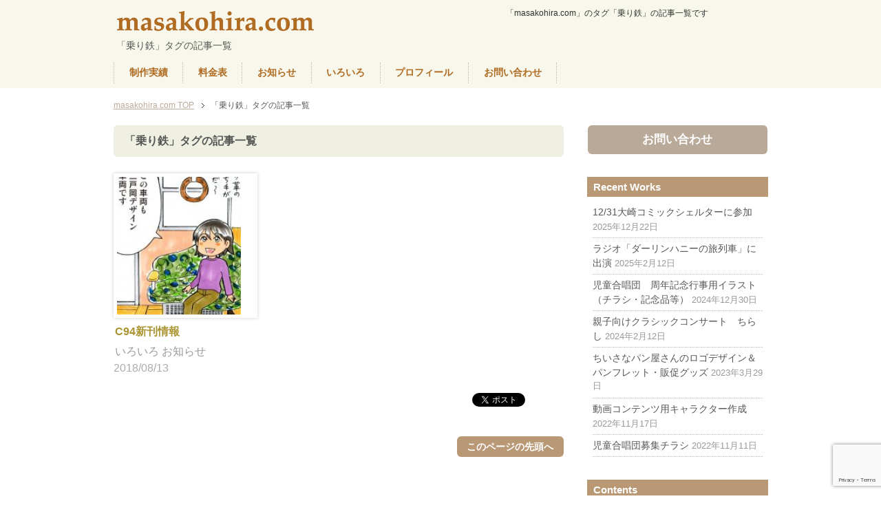

--- FILE ---
content_type: text/html; charset=UTF-8
request_url: https://masakohira.com/tag/%E4%B9%97%E3%82%8A%E9%89%84/
body_size: 7257
content:
<!DOCTYPE html PUBLIC "-//W3C//DTD XHTML 1.0 Transitional//EN" "http://www.w3.org/TR/xhtml1/DTD/xhtml1-transitional.dtd">
<html xmlns="http://www.w3.org/1999/xhtml" dir="ltr" xml:lang="ja" lang="ja" xmlns:og="http://ogp.me/ns#" xmlns:fb="http://www.facebook.com/2008/fbml" itemscope="itemscope" itemtype="http://schema.org/">
<head>
<!-- Global site tag (gtag.js) - Google Analytics -->
<script async src="https://www.googletagmanager.com/gtag/js?id=UA-1249104-2"></script>
<script>
  window.dataLayer = window.dataLayer || [];
  function gtag(){dataLayer.push(arguments);}
  gtag('js', new Date());

  gtag('config', 'UA-1249104-2');
</script>

<meta http-equiv="Content-Type" content="text/html; charset=UTF-8" />
<title>「乗り鉄」タグの記事一覧 | masakohira.com</title>
<meta name="viewport" content="width=device-width, user-scalable=no, initial-scale=1.0, maximum-scale=1.0" />
<meta name="keywords" content="ウェブデザイン,イラスト,平川雅子,極楽まさこ" />
<meta name="description" content="「乗り鉄」タグの記事一覧です。平川雅子／極楽まさこの仕事、ポートフォリオ" />

<meta http-equiv="Content-Style-Type" content="text/css" />
<meta http-equiv="Content-Script-Type" content="text/javascript" />
<!--[if IE]><meta http-equiv="imagetoolbar" content="no" /><![endif]-->

<!-- Twitter Cards Meta  -->
<!-- //Twitter Cards Meta -->

<link rel="stylesheet" href="https://masakohira.com/wp-content/themes/masakohira/common.css" type="text/css" media="all" />
<link rel="stylesheet" href="https://masakohira.com/wp-content/themes/masakohira/layout.css" type="text/css" media="all" />
<link rel="stylesheet" href="https://masakohira.com/wp-content/themes/masakohira/design.css" type="text/css" media="all" />
<link rel="stylesheet" href="https://masakohira.com/wp-content/themes/masakohira/mobile.css" type="text/css" media="all" />
<link rel="stylesheet" href="https://masakohira.com/wp-content/themes/masakohira/mobile_layout.css" type="text/css" media="all" />
<link rel="stylesheet" href="https://masakohira.com/wp-content/themes/masakohira/advanced.css" type="text/css" media="all" />
<link rel="stylesheet" href="https://masakohira.com/wp-content/themes/masakohira/print.css" type="text/css" media="print" />

<link rel="shortcut icon"  type="image/x-icon" href="https://masakohira.com/wp-content/themes/masakohira/favicon.ico" />
<link rel="apple-touch-icon" href="https://masakohira.com/wp-content/themes/masakohira/images/home-icon.png" />
<link rel="alternate" type="application/atom+xml" title="masakohira.com Atom Feed" href="https://masakohira.com/feed/atom/" />
<link rel="alternate" type="application/rss+xml" title="masakohira.com RSS Feed" href="https://masakohira.com/feed/" />

<script type="text/javascript" src="https://masakohira.com/wp-content/themes/masakohira/js/jquery.js" charset="utf-8"></script>
<script type="text/javascript" src="https://masakohira.com/wp-content/themes/masakohira/js/utility.js" charset="utf-8"></script>
<script type="text/javascript">
    $(function() {  
        // trの中で奇数番目のものを対象にする  
        $('td:odd').css({  
            backgroundColor:'#ffffff'
        });  
        // trの中で偶数番目のものを対象にする  
        $('td:even').css({  
            //backgroundColor:'#eeeeee'  
        });  
    });  
</script>

<link rel='dns-prefetch' href='//www.google.com' />
<link rel='dns-prefetch' href='//s.w.org' />
<link rel="alternate" type="application/rss+xml" title="masakohira.com &raquo; フィード" href="https://masakohira.com/feed/" />
<link rel="alternate" type="application/rss+xml" title="masakohira.com &raquo; コメントフィード" href="https://masakohira.com/comments/feed/" />
<link rel="alternate" type="application/rss+xml" title="masakohira.com &raquo; 乗り鉄 タグのフィード" href="https://masakohira.com/tag/%e4%b9%97%e3%82%8a%e9%89%84/feed/" />
		<script type="text/javascript">
			window._wpemojiSettings = {"baseUrl":"https:\/\/s.w.org\/images\/core\/emoji\/11\/72x72\/","ext":".png","svgUrl":"https:\/\/s.w.org\/images\/core\/emoji\/11\/svg\/","svgExt":".svg","source":{"concatemoji":"https:\/\/masakohira.com\/wp-includes\/js\/wp-emoji-release.min.js?ver=5.0.22"}};
			!function(e,a,t){var n,r,o,i=a.createElement("canvas"),p=i.getContext&&i.getContext("2d");function s(e,t){var a=String.fromCharCode;p.clearRect(0,0,i.width,i.height),p.fillText(a.apply(this,e),0,0);e=i.toDataURL();return p.clearRect(0,0,i.width,i.height),p.fillText(a.apply(this,t),0,0),e===i.toDataURL()}function c(e){var t=a.createElement("script");t.src=e,t.defer=t.type="text/javascript",a.getElementsByTagName("head")[0].appendChild(t)}for(o=Array("flag","emoji"),t.supports={everything:!0,everythingExceptFlag:!0},r=0;r<o.length;r++)t.supports[o[r]]=function(e){if(!p||!p.fillText)return!1;switch(p.textBaseline="top",p.font="600 32px Arial",e){case"flag":return s([55356,56826,55356,56819],[55356,56826,8203,55356,56819])?!1:!s([55356,57332,56128,56423,56128,56418,56128,56421,56128,56430,56128,56423,56128,56447],[55356,57332,8203,56128,56423,8203,56128,56418,8203,56128,56421,8203,56128,56430,8203,56128,56423,8203,56128,56447]);case"emoji":return!s([55358,56760,9792,65039],[55358,56760,8203,9792,65039])}return!1}(o[r]),t.supports.everything=t.supports.everything&&t.supports[o[r]],"flag"!==o[r]&&(t.supports.everythingExceptFlag=t.supports.everythingExceptFlag&&t.supports[o[r]]);t.supports.everythingExceptFlag=t.supports.everythingExceptFlag&&!t.supports.flag,t.DOMReady=!1,t.readyCallback=function(){t.DOMReady=!0},t.supports.everything||(n=function(){t.readyCallback()},a.addEventListener?(a.addEventListener("DOMContentLoaded",n,!1),e.addEventListener("load",n,!1)):(e.attachEvent("onload",n),a.attachEvent("onreadystatechange",function(){"complete"===a.readyState&&t.readyCallback()})),(n=t.source||{}).concatemoji?c(n.concatemoji):n.wpemoji&&n.twemoji&&(c(n.twemoji),c(n.wpemoji)))}(window,document,window._wpemojiSettings);
		</script>
		<style type="text/css">
img.wp-smiley,
img.emoji {
	display: inline !important;
	border: none !important;
	box-shadow: none !important;
	height: 1em !important;
	width: 1em !important;
	margin: 0 .07em !important;
	vertical-align: -0.1em !important;
	background: none !important;
	padding: 0 !important;
}
</style>
<link rel='stylesheet' id='wp-block-library-css'  href='https://masakohira.com/wp-includes/css/dist/block-library/style.min.css?ver=5.0.22' type='text/css' media='all' />
<link rel='stylesheet' id='contact-form-7-css'  href='https://masakohira.com/wp-content/plugins/contact-form-7/includes/css/styles.css?ver=5.1.9' type='text/css' media='all' />
<link rel='stylesheet' id='wpt-twitter-feed-css'  href='https://masakohira.com/wp-content/plugins/wp-to-twitter/css/twitter-feed.css?ver=5.0.22' type='text/css' media='all' />
<link rel='stylesheet' id='wp-pagenavi-css'  href='https://masakohira.com/wp-content/plugins/wp-pagenavi/pagenavi-css.css?ver=2.70' type='text/css' media='all' />
<script type='text/javascript' src='https://masakohira.com/wp-includes/js/jquery/jquery.js?ver=1.12.4'></script>
<script type='text/javascript' src='https://masakohira.com/wp-includes/js/jquery/jquery-migrate.min.js?ver=1.4.1'></script>
<link rel='https://api.w.org/' href='https://masakohira.com/wp-json/' />
<link rel="EditURI" type="application/rsd+xml" title="RSD" href="https://masakohira.com/xmlrpc.php?rsd" />
<link rel="wlwmanifest" type="application/wlwmanifest+xml" href="https://masakohira.com/wp-includes/wlwmanifest.xml" /> 
<meta name="generator" content="WordPress 5.0.22" />
<script type="text/javascript">
	window._se_plugin_version = '8.1.9';
</script>
</head>

<body id="home" class="archive tag tag-155 col2">

<div id="fb-root"></div>
<div id="container">


<!--▼ヘッダー-->
<div id="header">
<div id="header-in">

<div id="header-title">
<p class="header-logo"><a href="https://masakohira.com">masakohira.com</a></p>


<h1>「乗り鉄」タグの記事一覧</h1>
</div><!--header title end-->

<div id="header-text">
<p>「masakohira.com」のタグ「乗り鉄」の記事一覧です</p>
</div>

<!--▼グローバルナビ-->
<div id="global-nav">
<dl id="global-nav-in">
<dt class="btn-gnav">menu</dt>
<dd class="menu-wrap">
<ul id="menu" class="menu">
<li id="menu-item-121" class="first menu-item menu-item-type-taxonomy menu-item-object-category menu-item-has-children menu-item-121"><a href="https://masakohira.com/category/works/">制作実績</a><ul class="sub-menu">	<li id="menu-item-123" class="menu-item menu-item-type-taxonomy menu-item-object-category menu-item-123"><a href="https://masakohira.com/category/works/webdesign/">ホームページ制作</a></li>
<li id="menu-item-127" class="menu-item menu-item-type-taxonomy menu-item-object-category menu-item-127"><a href="https://masakohira.com/category/works/illustration/">イラスト・漫画</a></li>
<li id="menu-item-125" class="menu-item menu-item-type-taxonomy menu-item-object-category menu-item-125"><a href="https://masakohira.com/category/works/leaflet/">パンフレット・チラシ</a></li>
<li id="menu-item-269" class="menu-item menu-item-type-taxonomy menu-item-object-category menu-item-269"><a href="https://masakohira.com/category/works/banner-ad/">バナー広告</a></li>
</ul></li>
<li id="menu-item-134" class="menu-item menu-item-type-taxonomy menu-item-object-category menu-item-134"><a href="https://masakohira.com/category/fee/">料金表</a></li>
<li id="menu-item-222" class="menu-item menu-item-type-taxonomy menu-item-object-category menu-item-222"><a href="https://masakohira.com/category/news/">お知らせ</a></li>
<li id="menu-item-647" class="menu-item menu-item-type-taxonomy menu-item-object-category menu-item-647"><a href="https://masakohira.com/category/private/">いろいろ</a></li>
<li id="menu-item-119" class="menu-item menu-item-type-post_type menu-item-object-page menu-item-119"><a href="https://masakohira.com/profile/">プロフィール</a></li>
<li id="menu-item-120" class="menu-item menu-item-type-post_type menu-item-object-page menu-item-120"><a href="https://masakohira.com/contactme/">お問い合わせ</a></li>
</ul>
</dd>
</dl>
</div>
<!--▲グローバルナビ-->


</div>
</div>
<!--▲ヘッダー-->





<!--main-->
<div id="main">
<!--main-in-->
<div id="main-in">

<!--▼パン屑ナビ-->
<div id="breadcrumbs">
<ol>
<li class="first" itemtype="http://schema.org/Breadcrubist"><a href="https://masakohira.com" itemprop="url"><span itemprop="title">masakohira.com TOP</span></a></li>
<li itemscope="itemscope" itemtype="http://schema.org/Breadcrubist"><span itemprop="title">「乗り鉄」タグの記事一覧</span></li>
</ol>
</div>
<!--▲パン屑ナビ-->

<!--▽メイン＆サブ-->
<div id="main-and-sub">

<!--▽メインコンテンツ-->
<div id="main-contents">




	<p class="archive-title">「乗り鉄」タグの記事一覧</p>




<div class="bx_archive">

	<!--アイキャッチ画像-->
		<div class="archive_img">
	<a href="https://masakohira.com/2018/08/c94%e6%96%b0%e5%88%8a%e6%83%85%e5%a0%b1/" title="C94新刊情報">
	<img width="180" height="180" src="https://masakohira.com/wp-content/uploads/2018/08/bf62b7294a5e70a59b49404a31671f44-180x180.jpg" class="attachment-post-thumbnail size-post-thumbnail wp-post-image" alt="" srcset="https://masakohira.com/wp-content/uploads/2018/08/bf62b7294a5e70a59b49404a31671f44-180x180.jpg 180w, https://masakohira.com/wp-content/uploads/2018/08/bf62b7294a5e70a59b49404a31671f44-150x150.jpg 150w, https://masakohira.com/wp-content/uploads/2018/08/bf62b7294a5e70a59b49404a31671f44-60x60.jpg 60w" sizes="(max-width: 180px) 100vw, 180px" />	</a>
	</div>
	
		
	<!--/アイキャッチ画像-->

	<div class="articledata">
	
	<!--記事へのリンク-->
	
	<h2 class="articledata_ttl"><a href="https://masakohira.com/2018/08/c94%e6%96%b0%e5%88%8a%e6%83%85%e5%a0%b1/" title="C94新刊情報">C94新刊情報</a></h2>
	
			
		<div class="archive_cat">
		<a href="https://masakohira.com/category/private/" rel="category tag">いろいろ</a> <a href="https://masakohira.com/category/news/" rel="category tag">お知らせ</a>		</div>
		
		

	<p class="archive_post-meta">2018/08/13</p>

	</div>
	<!--/articledata-->
	
</div>
<!--/bx_archive-->








<div class="contents fl-c">
<ul class="sb m20-b">
<li class="sb-tweet"></li>
<li class="sb-gplus"></li>
<li class="sb-fb-like"></li>
</ul></div>

<!--▼ページの先頭へ戻る-->
<p class="page-top"><a href="#container">このページの先頭へ</a></p>
<!--▲ページの先頭へ戻る-->

</div>
<!--△メインコンテンツ-->


</div>
<!--△メイン＆サブ-->


<!--▼サイドバー-->
<dl id="sidebar" class="sub-column">
<dt class="sidebar-btn">サイドバー</dt>
<dd id="sidebar-in">

<div class="bt-contact"><a href="/contactme/">お問い合わせ</a></div>

		<div class="contents widget-conts widget_recent_entries">		<h3>Recent Works</h3>		<ul>
											<li>
					<a href="https://masakohira.com/2025/12/news-event202612/">12/31大崎コミックシェルターに参加</a>
											<span class="post-date">2025年12月22日</span>
									</li>
											<li>
					<a href="https://masakohira.com/2025/02/onradio-2025/">ラジオ「ダーリンハニーの旅列車」に出演</a>
											<span class="post-date">2025年2月12日</span>
									</li>
											<li>
					<a href="https://masakohira.com/2024/12/childlen-chorus-illustration/">児童合唱団　周年記念行事用イラスト（チラシ・記念品等）</a>
											<span class="post-date">2024年12月30日</span>
									</li>
											<li>
					<a href="https://masakohira.com/2024/02/concert-flyer-2024/">親子向けクラシックコンサート　ちらし</a>
											<span class="post-date">2024年2月12日</span>
									</li>
											<li>
					<a href="https://masakohira.com/2023/03/clover-pan-oita/">ちいさなパン屋さんのロゴデザイン＆パンフレット・販促グッズ</a>
											<span class="post-date">2023年3月29日</span>
									</li>
											<li>
					<a href="https://masakohira.com/2022/11/illust_for_movie/">動画コンテンツ用キャラクター作成</a>
											<span class="post-date">2022年11月17日</span>
									</li>
											<li>
					<a href="https://masakohira.com/2022/11/junior-chorus-prpaper/">児童合唱団募集チラシ</a>
											<span class="post-date">2022年11月11日</span>
									</li>
					</ul>
		</div><div class="contents widget-conts widget_nav_menu"><h3>Contents</h3><div class="menu-sidebar%e3%83%a1%e3%83%8b%e3%83%a5%e3%83%bc-container"><ul id="menu-sidebar%e3%83%a1%e3%83%8b%e3%83%a5%e3%83%bc-1" class="menu"><li class="menu-item menu-item-type-taxonomy menu-item-object-category menu-item-has-children menu-item-121"><a href="https://masakohira.com/category/works/">制作実績</a>
<ul class="sub-menu">
	<li class="menu-item menu-item-type-taxonomy menu-item-object-category menu-item-123"><a href="https://masakohira.com/category/works/webdesign/">ホームページ制作</a></li>
	<li class="menu-item menu-item-type-taxonomy menu-item-object-category menu-item-127"><a href="https://masakohira.com/category/works/illustration/">イラスト・漫画</a></li>
	<li class="menu-item menu-item-type-taxonomy menu-item-object-category menu-item-125"><a href="https://masakohira.com/category/works/leaflet/">パンフレット・チラシ</a></li>
	<li class="menu-item menu-item-type-taxonomy menu-item-object-category menu-item-269"><a href="https://masakohira.com/category/works/banner-ad/">バナー広告</a></li>
</ul>
</li>
<li class="menu-item menu-item-type-taxonomy menu-item-object-category menu-item-134"><a href="https://masakohira.com/category/fee/">料金表</a></li>
<li class="menu-item menu-item-type-taxonomy menu-item-object-category menu-item-222"><a href="https://masakohira.com/category/news/">お知らせ</a></li>
<li class="menu-item menu-item-type-taxonomy menu-item-object-category menu-item-647"><a href="https://masakohira.com/category/private/">いろいろ</a></li>
<li class="menu-item menu-item-type-post_type menu-item-object-page menu-item-119"><a href="https://masakohira.com/profile/">プロフィール</a></li>
<li class="menu-item menu-item-type-post_type menu-item-object-page menu-item-120"><a href="https://masakohira.com/contactme/">お問い合わせ</a></li>
</ul></div></div><div class="contents widget-conts widget_search"><h3>Search</h3><form role="search" method="get" id="searchform" action="https://masakohira.com/">
	<dl class="search-box">
		<dt><input type="text" class="search" value="" name="s" id="s" /></dt>
		<dd><input type="submit" id="searchsubmit" value="検索" /></dd>
	</dl>
</form></div>
<!--<div class="contents widget-conts widget_archive"><h3>Archive</h3>
<ul>-->
<!--</ul>
</div>-->

<div class="contents widget-conts widget_tag_cloud"><h3>tag</h3>
<div class="tagcloud">
<a href="https://masakohira.com/tag/wordpress/" class="tag-cloud-link tag-link-51 tag-link-position-1" style="font-size: 20pt;" aria-label="WordPress (20個の項目)">WordPress</a>
<a href="https://masakohira.com/tag/%e3%82%a4%e3%83%a9%e3%82%b9%e3%83%88/" class="tag-cloud-link tag-link-19 tag-link-position-2" style="font-size: 19.333333333333pt;" aria-label="イラスト (18個の項目)">イラスト</a>
<a href="https://masakohira.com/tag/%e3%82%a6%e3%82%a7%e3%83%96%e3%82%b5%e3%82%a4%e3%83%88/" class="tag-cloud-link tag-link-94 tag-link-position-3" style="font-size: 15.333333333333pt;" aria-label="ウェブサイト (10個の項目)">ウェブサイト</a>
<a href="https://masakohira.com/tag/%e3%82%af%e3%83%a9%e3%82%b7%e3%83%83%e3%82%af/" class="tag-cloud-link tag-link-11 tag-link-position-4" style="font-size: 17.166666666667pt;" aria-label="クラシック (13個の項目)">クラシック</a>
<a href="https://masakohira.com/tag/%e3%82%b3%e3%83%b3%e3%82%b5%e3%83%bc%e3%83%88/" class="tag-cloud-link tag-link-113 tag-link-position-5" style="font-size: 11pt;" aria-label="コンサート (5個の項目)">コンサート</a>
<a href="https://masakohira.com/tag/%e3%82%b3%e3%83%bc%e3%83%9d%e3%83%ac%e3%83%bc%e3%83%88%e3%82%b5%e3%82%a4%e3%83%88/" class="tag-cloud-link tag-link-48 tag-link-position-6" style="font-size: 11pt;" aria-label="コーポレートサイト (5個の項目)">コーポレートサイト</a>
<a href="https://masakohira.com/tag/%e3%82%b5%e3%82%a4%e3%83%88/" class="tag-cloud-link tag-link-32 tag-link-position-7" style="font-size: 15.333333333333pt;" aria-label="サイト (10個の項目)">サイト</a>
<a href="https://masakohira.com/tag/%e3%82%b7%e3%83%a7%e3%83%83%e3%83%94%e3%83%b3%e3%82%b0%e3%82%b5%e3%82%a4%e3%83%88/" class="tag-cloud-link tag-link-22 tag-link-position-8" style="font-size: 9.6666666666667pt;" aria-label="ショッピングサイト (4個の項目)">ショッピングサイト</a>
<a href="https://masakohira.com/tag/%e3%82%b9%e3%83%9e%e3%83%95%e3%82%a9%e5%af%be%e5%bf%9c/" class="tag-cloud-link tag-link-101 tag-link-position-9" style="font-size: 9.6666666666667pt;" aria-label="スマフォ対応 (4個の項目)">スマフォ対応</a>
<a href="https://masakohira.com/tag/%e3%83%81%e3%83%a9%e3%82%b7/" class="tag-cloud-link tag-link-16 tag-link-position-10" style="font-size: 17.166666666667pt;" aria-label="チラシ (13個の項目)">チラシ</a>
<a href="https://masakohira.com/tag/%e3%83%87%e3%82%b6%e3%82%a4%e3%83%b3/" class="tag-cloud-link tag-link-27 tag-link-position-11" style="font-size: 16.5pt;" aria-label="デザイン (12個の項目)">デザイン</a>
<a href="https://masakohira.com/tag/%e3%83%aa%e3%83%8b%e3%83%a5%e3%83%bc%e3%82%a2%e3%83%ab/" class="tag-cloud-link tag-link-66 tag-link-position-12" style="font-size: 12.166666666667pt;" aria-label="リニューアル (6個の項目)">リニューアル</a>
<a href="https://masakohira.com/tag/%e3%83%af%e3%83%bc%e3%83%89%e3%83%97%e3%83%ac%e3%82%b9/" class="tag-cloud-link tag-link-33 tag-link-position-13" style="font-size: 14.666666666667pt;" aria-label="ワードプレス (9個の項目)">ワードプレス</a>
<a href="https://masakohira.com/tag/%e5%80%8b%e4%ba%ba%e3%82%b5%e3%82%a4%e3%83%88/" class="tag-cloud-link tag-link-50 tag-link-position-14" style="font-size: 11pt;" aria-label="個人サイト (5個の項目)">個人サイト</a>
<a href="https://masakohira.com/tag/%e5%81%a5%e5%ba%b7%e9%a3%9f%e5%93%81/" class="tag-cloud-link tag-link-31 tag-link-position-15" style="font-size: 8pt;" aria-label="健康食品 (3個の項目)">健康食品</a>
<a href="https://masakohira.com/tag/%e5%ad%90%e3%81%a9%e3%82%82/" class="tag-cloud-link tag-link-18 tag-link-position-16" style="font-size: 12.166666666667pt;" aria-label="子ども (6個の項目)">子ども</a>
<a href="https://masakohira.com/tag/%e5%ad%90%e4%be%9b%e5%90%91%e3%81%91/" class="tag-cloud-link tag-link-148 tag-link-position-17" style="font-size: 11pt;" aria-label="子供向け (5個の項目)">子供向け</a>
<a href="https://masakohira.com/tag/%e5%ba%83%e5%91%8a/" class="tag-cloud-link tag-link-30 tag-link-position-18" style="font-size: 12.166666666667pt;" aria-label="広告 (6個の項目)">広告</a>
<a href="https://masakohira.com/tag/%e6%bc%ab%e7%94%bb/" class="tag-cloud-link tag-link-42 tag-link-position-19" style="font-size: 12.166666666667pt;" aria-label="漫画 (6個の項目)">漫画</a>
<a href="https://masakohira.com/tag/%e9%9f%b3%e6%a5%bd/" class="tag-cloud-link tag-link-10 tag-link-position-20" style="font-size: 16.5pt;" aria-label="音楽 (12個の項目)">音楽</a></div>
</div>

</dd>
</dl><!--▲サイドバー-->




</div>
<!--/main-in-->

</div>
<!--/main-->


<!--▼フッター-->
<div id="footer">
<div id="footer-in">


<!--アドレスエリア-->
<div class="area01">
<h3>業務内容</h3>
<div class="gyoumu">
<ul class="m10-b">
	<li>ホームページデザイン（ウェブデザイン）</li>
	<li>サイト制作・企画・運営</li>
	<li>サイトリニューアル</li>
	<li>広告バナー作成</li>
	<li>チラシ・パンフレット・名刺デザイン</li>
	<li>イラスト作成</li>
</ul>
<p>デザイン業務は全国どこでも対応可能です。ご質問などありましたら、お気軽に<a href="https://masakohira.com/contactme">お問い合わせ下さい</a>。</p>

<div class="menu-%e3%83%95%e3%83%83%e3%82%bf%e3%83%bc%e7%94%a8%e3%83%a1%e3%83%8b%e3%83%a5%e3%83%bc-container"><ul id="menu-%e3%83%95%e3%83%83%e3%82%bf%e3%83%bc%e7%94%a8%e3%83%a1%e3%83%8b%e3%83%a5%e3%83%bc" class="menu"><li id="menu-item-100" class="menu-item menu-item-type-taxonomy menu-item-object-category menu-item-100"><a href="https://masakohira.com/category/works/">制作実績</a></li>
<li id="menu-item-76" class="menu-item menu-item-type-post_type menu-item-object-page menu-item-76"><a href="https://masakohira.com/profile/">プロフィール</a></li>
<li id="menu-item-94" class="menu-item menu-item-type-post_type menu-item-object-page menu-item-94"><a href="https://masakohira.com/contactme/">お問い合わせ</a></li>
<li id="menu-item-107" class="menu-item menu-item-type-post_type menu-item-object-page menu-item-107"><a href="https://masakohira.com/sitemaps/">サイトマップ</a></li>
<li id="menu-item-214" class="menu-item menu-item-type-taxonomy menu-item-object-category menu-item-214"><a href="https://masakohira.com/category/private/">いろいろ</a></li>
</ul></div></div>
</div>
<!--/アドレスエリア-->


<!--フッターメニュー-->
<div class="area02">

<div class="footer-menu">
<h3>blog</h3>
<a href="https://masakohira.livedoor.blog/">ブログはこちら</a>

 




</div>
</div>
<!--/フッターメニュー-->


</div>

</div>
<!--▲フッター-->



<!--コピーライト-->
<div class="copyright">
<p><small>Copyright (C) 2026 masakohira.com <span>All Rights Reserved.</span></small></p>
</div>
<!--/コピーライト-->


</div>


<script type="text/javascript" src="https://masakohira.com/wp-content/themes/masakohira/js/socialButton.js" charset="utf-8"></script>



<script type='text/javascript'>
/* <![CDATA[ */
var wpcf7 = {"apiSettings":{"root":"https:\/\/masakohira.com\/wp-json\/contact-form-7\/v1","namespace":"contact-form-7\/v1"}};
/* ]]> */
</script>
<script type='text/javascript' src='https://masakohira.com/wp-content/plugins/contact-form-7/includes/js/scripts.js?ver=5.1.9'></script>
<script type='text/javascript' src='https://www.google.com/recaptcha/api.js?render=6Lf96aobAAAAAJweNNPd6__C9w1XL-PpfpjFpzBL&#038;ver=3.0'></script>
<script type='text/javascript' src='https://masakohira.com/wp-includes/js/wp-embed.min.js?ver=5.0.22'></script>
<script type="text/javascript">
( function( sitekey, actions ) {

	document.addEventListener( 'DOMContentLoaded', function( event ) {
		var wpcf7recaptcha = {

			execute: function( action ) {
				grecaptcha.execute(
					sitekey,
					{ action: action }
				).then( function( token ) {
					var event = new CustomEvent( 'wpcf7grecaptchaexecuted', {
						detail: {
							action: action,
							token: token,
						},
					} );

					document.dispatchEvent( event );
				} );
			},

			executeOnHomepage: function() {
				wpcf7recaptcha.execute( actions[ 'homepage' ] );
			},

			executeOnContactform: function() {
				wpcf7recaptcha.execute( actions[ 'contactform' ] );
			},

		};

		grecaptcha.ready(
			wpcf7recaptcha.executeOnHomepage
		);

		document.addEventListener( 'change',
			wpcf7recaptcha.executeOnContactform, false
		);

		document.addEventListener( 'wpcf7submit',
			wpcf7recaptcha.executeOnHomepage, false
		);

	} );

	document.addEventListener( 'wpcf7grecaptchaexecuted', function( event ) {
		var fields = document.querySelectorAll(
			"form.wpcf7-form input[name='g-recaptcha-response']"
		);

		for ( var i = 0; i < fields.length; i++ ) {
			var field = fields[ i ];
			field.setAttribute( 'value', event.detail.token );
		}
	} );

} )(
	'6Lf96aobAAAAAJweNNPd6__C9w1XL-PpfpjFpzBL',
	{"homepage":"homepage","contactform":"contactform"}
);
</script>


</body>
</html>

--- FILE ---
content_type: text/html; charset=utf-8
request_url: https://www.google.com/recaptcha/api2/anchor?ar=1&k=6Lf96aobAAAAAJweNNPd6__C9w1XL-PpfpjFpzBL&co=aHR0cHM6Ly9tYXNha29oaXJhLmNvbTo0NDM.&hl=en&v=PoyoqOPhxBO7pBk68S4YbpHZ&size=invisible&anchor-ms=20000&execute-ms=30000&cb=urjco7j8v7zv
body_size: 48804
content:
<!DOCTYPE HTML><html dir="ltr" lang="en"><head><meta http-equiv="Content-Type" content="text/html; charset=UTF-8">
<meta http-equiv="X-UA-Compatible" content="IE=edge">
<title>reCAPTCHA</title>
<style type="text/css">
/* cyrillic-ext */
@font-face {
  font-family: 'Roboto';
  font-style: normal;
  font-weight: 400;
  font-stretch: 100%;
  src: url(//fonts.gstatic.com/s/roboto/v48/KFO7CnqEu92Fr1ME7kSn66aGLdTylUAMa3GUBHMdazTgWw.woff2) format('woff2');
  unicode-range: U+0460-052F, U+1C80-1C8A, U+20B4, U+2DE0-2DFF, U+A640-A69F, U+FE2E-FE2F;
}
/* cyrillic */
@font-face {
  font-family: 'Roboto';
  font-style: normal;
  font-weight: 400;
  font-stretch: 100%;
  src: url(//fonts.gstatic.com/s/roboto/v48/KFO7CnqEu92Fr1ME7kSn66aGLdTylUAMa3iUBHMdazTgWw.woff2) format('woff2');
  unicode-range: U+0301, U+0400-045F, U+0490-0491, U+04B0-04B1, U+2116;
}
/* greek-ext */
@font-face {
  font-family: 'Roboto';
  font-style: normal;
  font-weight: 400;
  font-stretch: 100%;
  src: url(//fonts.gstatic.com/s/roboto/v48/KFO7CnqEu92Fr1ME7kSn66aGLdTylUAMa3CUBHMdazTgWw.woff2) format('woff2');
  unicode-range: U+1F00-1FFF;
}
/* greek */
@font-face {
  font-family: 'Roboto';
  font-style: normal;
  font-weight: 400;
  font-stretch: 100%;
  src: url(//fonts.gstatic.com/s/roboto/v48/KFO7CnqEu92Fr1ME7kSn66aGLdTylUAMa3-UBHMdazTgWw.woff2) format('woff2');
  unicode-range: U+0370-0377, U+037A-037F, U+0384-038A, U+038C, U+038E-03A1, U+03A3-03FF;
}
/* math */
@font-face {
  font-family: 'Roboto';
  font-style: normal;
  font-weight: 400;
  font-stretch: 100%;
  src: url(//fonts.gstatic.com/s/roboto/v48/KFO7CnqEu92Fr1ME7kSn66aGLdTylUAMawCUBHMdazTgWw.woff2) format('woff2');
  unicode-range: U+0302-0303, U+0305, U+0307-0308, U+0310, U+0312, U+0315, U+031A, U+0326-0327, U+032C, U+032F-0330, U+0332-0333, U+0338, U+033A, U+0346, U+034D, U+0391-03A1, U+03A3-03A9, U+03B1-03C9, U+03D1, U+03D5-03D6, U+03F0-03F1, U+03F4-03F5, U+2016-2017, U+2034-2038, U+203C, U+2040, U+2043, U+2047, U+2050, U+2057, U+205F, U+2070-2071, U+2074-208E, U+2090-209C, U+20D0-20DC, U+20E1, U+20E5-20EF, U+2100-2112, U+2114-2115, U+2117-2121, U+2123-214F, U+2190, U+2192, U+2194-21AE, U+21B0-21E5, U+21F1-21F2, U+21F4-2211, U+2213-2214, U+2216-22FF, U+2308-230B, U+2310, U+2319, U+231C-2321, U+2336-237A, U+237C, U+2395, U+239B-23B7, U+23D0, U+23DC-23E1, U+2474-2475, U+25AF, U+25B3, U+25B7, U+25BD, U+25C1, U+25CA, U+25CC, U+25FB, U+266D-266F, U+27C0-27FF, U+2900-2AFF, U+2B0E-2B11, U+2B30-2B4C, U+2BFE, U+3030, U+FF5B, U+FF5D, U+1D400-1D7FF, U+1EE00-1EEFF;
}
/* symbols */
@font-face {
  font-family: 'Roboto';
  font-style: normal;
  font-weight: 400;
  font-stretch: 100%;
  src: url(//fonts.gstatic.com/s/roboto/v48/KFO7CnqEu92Fr1ME7kSn66aGLdTylUAMaxKUBHMdazTgWw.woff2) format('woff2');
  unicode-range: U+0001-000C, U+000E-001F, U+007F-009F, U+20DD-20E0, U+20E2-20E4, U+2150-218F, U+2190, U+2192, U+2194-2199, U+21AF, U+21E6-21F0, U+21F3, U+2218-2219, U+2299, U+22C4-22C6, U+2300-243F, U+2440-244A, U+2460-24FF, U+25A0-27BF, U+2800-28FF, U+2921-2922, U+2981, U+29BF, U+29EB, U+2B00-2BFF, U+4DC0-4DFF, U+FFF9-FFFB, U+10140-1018E, U+10190-1019C, U+101A0, U+101D0-101FD, U+102E0-102FB, U+10E60-10E7E, U+1D2C0-1D2D3, U+1D2E0-1D37F, U+1F000-1F0FF, U+1F100-1F1AD, U+1F1E6-1F1FF, U+1F30D-1F30F, U+1F315, U+1F31C, U+1F31E, U+1F320-1F32C, U+1F336, U+1F378, U+1F37D, U+1F382, U+1F393-1F39F, U+1F3A7-1F3A8, U+1F3AC-1F3AF, U+1F3C2, U+1F3C4-1F3C6, U+1F3CA-1F3CE, U+1F3D4-1F3E0, U+1F3ED, U+1F3F1-1F3F3, U+1F3F5-1F3F7, U+1F408, U+1F415, U+1F41F, U+1F426, U+1F43F, U+1F441-1F442, U+1F444, U+1F446-1F449, U+1F44C-1F44E, U+1F453, U+1F46A, U+1F47D, U+1F4A3, U+1F4B0, U+1F4B3, U+1F4B9, U+1F4BB, U+1F4BF, U+1F4C8-1F4CB, U+1F4D6, U+1F4DA, U+1F4DF, U+1F4E3-1F4E6, U+1F4EA-1F4ED, U+1F4F7, U+1F4F9-1F4FB, U+1F4FD-1F4FE, U+1F503, U+1F507-1F50B, U+1F50D, U+1F512-1F513, U+1F53E-1F54A, U+1F54F-1F5FA, U+1F610, U+1F650-1F67F, U+1F687, U+1F68D, U+1F691, U+1F694, U+1F698, U+1F6AD, U+1F6B2, U+1F6B9-1F6BA, U+1F6BC, U+1F6C6-1F6CF, U+1F6D3-1F6D7, U+1F6E0-1F6EA, U+1F6F0-1F6F3, U+1F6F7-1F6FC, U+1F700-1F7FF, U+1F800-1F80B, U+1F810-1F847, U+1F850-1F859, U+1F860-1F887, U+1F890-1F8AD, U+1F8B0-1F8BB, U+1F8C0-1F8C1, U+1F900-1F90B, U+1F93B, U+1F946, U+1F984, U+1F996, U+1F9E9, U+1FA00-1FA6F, U+1FA70-1FA7C, U+1FA80-1FA89, U+1FA8F-1FAC6, U+1FACE-1FADC, U+1FADF-1FAE9, U+1FAF0-1FAF8, U+1FB00-1FBFF;
}
/* vietnamese */
@font-face {
  font-family: 'Roboto';
  font-style: normal;
  font-weight: 400;
  font-stretch: 100%;
  src: url(//fonts.gstatic.com/s/roboto/v48/KFO7CnqEu92Fr1ME7kSn66aGLdTylUAMa3OUBHMdazTgWw.woff2) format('woff2');
  unicode-range: U+0102-0103, U+0110-0111, U+0128-0129, U+0168-0169, U+01A0-01A1, U+01AF-01B0, U+0300-0301, U+0303-0304, U+0308-0309, U+0323, U+0329, U+1EA0-1EF9, U+20AB;
}
/* latin-ext */
@font-face {
  font-family: 'Roboto';
  font-style: normal;
  font-weight: 400;
  font-stretch: 100%;
  src: url(//fonts.gstatic.com/s/roboto/v48/KFO7CnqEu92Fr1ME7kSn66aGLdTylUAMa3KUBHMdazTgWw.woff2) format('woff2');
  unicode-range: U+0100-02BA, U+02BD-02C5, U+02C7-02CC, U+02CE-02D7, U+02DD-02FF, U+0304, U+0308, U+0329, U+1D00-1DBF, U+1E00-1E9F, U+1EF2-1EFF, U+2020, U+20A0-20AB, U+20AD-20C0, U+2113, U+2C60-2C7F, U+A720-A7FF;
}
/* latin */
@font-face {
  font-family: 'Roboto';
  font-style: normal;
  font-weight: 400;
  font-stretch: 100%;
  src: url(//fonts.gstatic.com/s/roboto/v48/KFO7CnqEu92Fr1ME7kSn66aGLdTylUAMa3yUBHMdazQ.woff2) format('woff2');
  unicode-range: U+0000-00FF, U+0131, U+0152-0153, U+02BB-02BC, U+02C6, U+02DA, U+02DC, U+0304, U+0308, U+0329, U+2000-206F, U+20AC, U+2122, U+2191, U+2193, U+2212, U+2215, U+FEFF, U+FFFD;
}
/* cyrillic-ext */
@font-face {
  font-family: 'Roboto';
  font-style: normal;
  font-weight: 500;
  font-stretch: 100%;
  src: url(//fonts.gstatic.com/s/roboto/v48/KFO7CnqEu92Fr1ME7kSn66aGLdTylUAMa3GUBHMdazTgWw.woff2) format('woff2');
  unicode-range: U+0460-052F, U+1C80-1C8A, U+20B4, U+2DE0-2DFF, U+A640-A69F, U+FE2E-FE2F;
}
/* cyrillic */
@font-face {
  font-family: 'Roboto';
  font-style: normal;
  font-weight: 500;
  font-stretch: 100%;
  src: url(//fonts.gstatic.com/s/roboto/v48/KFO7CnqEu92Fr1ME7kSn66aGLdTylUAMa3iUBHMdazTgWw.woff2) format('woff2');
  unicode-range: U+0301, U+0400-045F, U+0490-0491, U+04B0-04B1, U+2116;
}
/* greek-ext */
@font-face {
  font-family: 'Roboto';
  font-style: normal;
  font-weight: 500;
  font-stretch: 100%;
  src: url(//fonts.gstatic.com/s/roboto/v48/KFO7CnqEu92Fr1ME7kSn66aGLdTylUAMa3CUBHMdazTgWw.woff2) format('woff2');
  unicode-range: U+1F00-1FFF;
}
/* greek */
@font-face {
  font-family: 'Roboto';
  font-style: normal;
  font-weight: 500;
  font-stretch: 100%;
  src: url(//fonts.gstatic.com/s/roboto/v48/KFO7CnqEu92Fr1ME7kSn66aGLdTylUAMa3-UBHMdazTgWw.woff2) format('woff2');
  unicode-range: U+0370-0377, U+037A-037F, U+0384-038A, U+038C, U+038E-03A1, U+03A3-03FF;
}
/* math */
@font-face {
  font-family: 'Roboto';
  font-style: normal;
  font-weight: 500;
  font-stretch: 100%;
  src: url(//fonts.gstatic.com/s/roboto/v48/KFO7CnqEu92Fr1ME7kSn66aGLdTylUAMawCUBHMdazTgWw.woff2) format('woff2');
  unicode-range: U+0302-0303, U+0305, U+0307-0308, U+0310, U+0312, U+0315, U+031A, U+0326-0327, U+032C, U+032F-0330, U+0332-0333, U+0338, U+033A, U+0346, U+034D, U+0391-03A1, U+03A3-03A9, U+03B1-03C9, U+03D1, U+03D5-03D6, U+03F0-03F1, U+03F4-03F5, U+2016-2017, U+2034-2038, U+203C, U+2040, U+2043, U+2047, U+2050, U+2057, U+205F, U+2070-2071, U+2074-208E, U+2090-209C, U+20D0-20DC, U+20E1, U+20E5-20EF, U+2100-2112, U+2114-2115, U+2117-2121, U+2123-214F, U+2190, U+2192, U+2194-21AE, U+21B0-21E5, U+21F1-21F2, U+21F4-2211, U+2213-2214, U+2216-22FF, U+2308-230B, U+2310, U+2319, U+231C-2321, U+2336-237A, U+237C, U+2395, U+239B-23B7, U+23D0, U+23DC-23E1, U+2474-2475, U+25AF, U+25B3, U+25B7, U+25BD, U+25C1, U+25CA, U+25CC, U+25FB, U+266D-266F, U+27C0-27FF, U+2900-2AFF, U+2B0E-2B11, U+2B30-2B4C, U+2BFE, U+3030, U+FF5B, U+FF5D, U+1D400-1D7FF, U+1EE00-1EEFF;
}
/* symbols */
@font-face {
  font-family: 'Roboto';
  font-style: normal;
  font-weight: 500;
  font-stretch: 100%;
  src: url(//fonts.gstatic.com/s/roboto/v48/KFO7CnqEu92Fr1ME7kSn66aGLdTylUAMaxKUBHMdazTgWw.woff2) format('woff2');
  unicode-range: U+0001-000C, U+000E-001F, U+007F-009F, U+20DD-20E0, U+20E2-20E4, U+2150-218F, U+2190, U+2192, U+2194-2199, U+21AF, U+21E6-21F0, U+21F3, U+2218-2219, U+2299, U+22C4-22C6, U+2300-243F, U+2440-244A, U+2460-24FF, U+25A0-27BF, U+2800-28FF, U+2921-2922, U+2981, U+29BF, U+29EB, U+2B00-2BFF, U+4DC0-4DFF, U+FFF9-FFFB, U+10140-1018E, U+10190-1019C, U+101A0, U+101D0-101FD, U+102E0-102FB, U+10E60-10E7E, U+1D2C0-1D2D3, U+1D2E0-1D37F, U+1F000-1F0FF, U+1F100-1F1AD, U+1F1E6-1F1FF, U+1F30D-1F30F, U+1F315, U+1F31C, U+1F31E, U+1F320-1F32C, U+1F336, U+1F378, U+1F37D, U+1F382, U+1F393-1F39F, U+1F3A7-1F3A8, U+1F3AC-1F3AF, U+1F3C2, U+1F3C4-1F3C6, U+1F3CA-1F3CE, U+1F3D4-1F3E0, U+1F3ED, U+1F3F1-1F3F3, U+1F3F5-1F3F7, U+1F408, U+1F415, U+1F41F, U+1F426, U+1F43F, U+1F441-1F442, U+1F444, U+1F446-1F449, U+1F44C-1F44E, U+1F453, U+1F46A, U+1F47D, U+1F4A3, U+1F4B0, U+1F4B3, U+1F4B9, U+1F4BB, U+1F4BF, U+1F4C8-1F4CB, U+1F4D6, U+1F4DA, U+1F4DF, U+1F4E3-1F4E6, U+1F4EA-1F4ED, U+1F4F7, U+1F4F9-1F4FB, U+1F4FD-1F4FE, U+1F503, U+1F507-1F50B, U+1F50D, U+1F512-1F513, U+1F53E-1F54A, U+1F54F-1F5FA, U+1F610, U+1F650-1F67F, U+1F687, U+1F68D, U+1F691, U+1F694, U+1F698, U+1F6AD, U+1F6B2, U+1F6B9-1F6BA, U+1F6BC, U+1F6C6-1F6CF, U+1F6D3-1F6D7, U+1F6E0-1F6EA, U+1F6F0-1F6F3, U+1F6F7-1F6FC, U+1F700-1F7FF, U+1F800-1F80B, U+1F810-1F847, U+1F850-1F859, U+1F860-1F887, U+1F890-1F8AD, U+1F8B0-1F8BB, U+1F8C0-1F8C1, U+1F900-1F90B, U+1F93B, U+1F946, U+1F984, U+1F996, U+1F9E9, U+1FA00-1FA6F, U+1FA70-1FA7C, U+1FA80-1FA89, U+1FA8F-1FAC6, U+1FACE-1FADC, U+1FADF-1FAE9, U+1FAF0-1FAF8, U+1FB00-1FBFF;
}
/* vietnamese */
@font-face {
  font-family: 'Roboto';
  font-style: normal;
  font-weight: 500;
  font-stretch: 100%;
  src: url(//fonts.gstatic.com/s/roboto/v48/KFO7CnqEu92Fr1ME7kSn66aGLdTylUAMa3OUBHMdazTgWw.woff2) format('woff2');
  unicode-range: U+0102-0103, U+0110-0111, U+0128-0129, U+0168-0169, U+01A0-01A1, U+01AF-01B0, U+0300-0301, U+0303-0304, U+0308-0309, U+0323, U+0329, U+1EA0-1EF9, U+20AB;
}
/* latin-ext */
@font-face {
  font-family: 'Roboto';
  font-style: normal;
  font-weight: 500;
  font-stretch: 100%;
  src: url(//fonts.gstatic.com/s/roboto/v48/KFO7CnqEu92Fr1ME7kSn66aGLdTylUAMa3KUBHMdazTgWw.woff2) format('woff2');
  unicode-range: U+0100-02BA, U+02BD-02C5, U+02C7-02CC, U+02CE-02D7, U+02DD-02FF, U+0304, U+0308, U+0329, U+1D00-1DBF, U+1E00-1E9F, U+1EF2-1EFF, U+2020, U+20A0-20AB, U+20AD-20C0, U+2113, U+2C60-2C7F, U+A720-A7FF;
}
/* latin */
@font-face {
  font-family: 'Roboto';
  font-style: normal;
  font-weight: 500;
  font-stretch: 100%;
  src: url(//fonts.gstatic.com/s/roboto/v48/KFO7CnqEu92Fr1ME7kSn66aGLdTylUAMa3yUBHMdazQ.woff2) format('woff2');
  unicode-range: U+0000-00FF, U+0131, U+0152-0153, U+02BB-02BC, U+02C6, U+02DA, U+02DC, U+0304, U+0308, U+0329, U+2000-206F, U+20AC, U+2122, U+2191, U+2193, U+2212, U+2215, U+FEFF, U+FFFD;
}
/* cyrillic-ext */
@font-face {
  font-family: 'Roboto';
  font-style: normal;
  font-weight: 900;
  font-stretch: 100%;
  src: url(//fonts.gstatic.com/s/roboto/v48/KFO7CnqEu92Fr1ME7kSn66aGLdTylUAMa3GUBHMdazTgWw.woff2) format('woff2');
  unicode-range: U+0460-052F, U+1C80-1C8A, U+20B4, U+2DE0-2DFF, U+A640-A69F, U+FE2E-FE2F;
}
/* cyrillic */
@font-face {
  font-family: 'Roboto';
  font-style: normal;
  font-weight: 900;
  font-stretch: 100%;
  src: url(//fonts.gstatic.com/s/roboto/v48/KFO7CnqEu92Fr1ME7kSn66aGLdTylUAMa3iUBHMdazTgWw.woff2) format('woff2');
  unicode-range: U+0301, U+0400-045F, U+0490-0491, U+04B0-04B1, U+2116;
}
/* greek-ext */
@font-face {
  font-family: 'Roboto';
  font-style: normal;
  font-weight: 900;
  font-stretch: 100%;
  src: url(//fonts.gstatic.com/s/roboto/v48/KFO7CnqEu92Fr1ME7kSn66aGLdTylUAMa3CUBHMdazTgWw.woff2) format('woff2');
  unicode-range: U+1F00-1FFF;
}
/* greek */
@font-face {
  font-family: 'Roboto';
  font-style: normal;
  font-weight: 900;
  font-stretch: 100%;
  src: url(//fonts.gstatic.com/s/roboto/v48/KFO7CnqEu92Fr1ME7kSn66aGLdTylUAMa3-UBHMdazTgWw.woff2) format('woff2');
  unicode-range: U+0370-0377, U+037A-037F, U+0384-038A, U+038C, U+038E-03A1, U+03A3-03FF;
}
/* math */
@font-face {
  font-family: 'Roboto';
  font-style: normal;
  font-weight: 900;
  font-stretch: 100%;
  src: url(//fonts.gstatic.com/s/roboto/v48/KFO7CnqEu92Fr1ME7kSn66aGLdTylUAMawCUBHMdazTgWw.woff2) format('woff2');
  unicode-range: U+0302-0303, U+0305, U+0307-0308, U+0310, U+0312, U+0315, U+031A, U+0326-0327, U+032C, U+032F-0330, U+0332-0333, U+0338, U+033A, U+0346, U+034D, U+0391-03A1, U+03A3-03A9, U+03B1-03C9, U+03D1, U+03D5-03D6, U+03F0-03F1, U+03F4-03F5, U+2016-2017, U+2034-2038, U+203C, U+2040, U+2043, U+2047, U+2050, U+2057, U+205F, U+2070-2071, U+2074-208E, U+2090-209C, U+20D0-20DC, U+20E1, U+20E5-20EF, U+2100-2112, U+2114-2115, U+2117-2121, U+2123-214F, U+2190, U+2192, U+2194-21AE, U+21B0-21E5, U+21F1-21F2, U+21F4-2211, U+2213-2214, U+2216-22FF, U+2308-230B, U+2310, U+2319, U+231C-2321, U+2336-237A, U+237C, U+2395, U+239B-23B7, U+23D0, U+23DC-23E1, U+2474-2475, U+25AF, U+25B3, U+25B7, U+25BD, U+25C1, U+25CA, U+25CC, U+25FB, U+266D-266F, U+27C0-27FF, U+2900-2AFF, U+2B0E-2B11, U+2B30-2B4C, U+2BFE, U+3030, U+FF5B, U+FF5D, U+1D400-1D7FF, U+1EE00-1EEFF;
}
/* symbols */
@font-face {
  font-family: 'Roboto';
  font-style: normal;
  font-weight: 900;
  font-stretch: 100%;
  src: url(//fonts.gstatic.com/s/roboto/v48/KFO7CnqEu92Fr1ME7kSn66aGLdTylUAMaxKUBHMdazTgWw.woff2) format('woff2');
  unicode-range: U+0001-000C, U+000E-001F, U+007F-009F, U+20DD-20E0, U+20E2-20E4, U+2150-218F, U+2190, U+2192, U+2194-2199, U+21AF, U+21E6-21F0, U+21F3, U+2218-2219, U+2299, U+22C4-22C6, U+2300-243F, U+2440-244A, U+2460-24FF, U+25A0-27BF, U+2800-28FF, U+2921-2922, U+2981, U+29BF, U+29EB, U+2B00-2BFF, U+4DC0-4DFF, U+FFF9-FFFB, U+10140-1018E, U+10190-1019C, U+101A0, U+101D0-101FD, U+102E0-102FB, U+10E60-10E7E, U+1D2C0-1D2D3, U+1D2E0-1D37F, U+1F000-1F0FF, U+1F100-1F1AD, U+1F1E6-1F1FF, U+1F30D-1F30F, U+1F315, U+1F31C, U+1F31E, U+1F320-1F32C, U+1F336, U+1F378, U+1F37D, U+1F382, U+1F393-1F39F, U+1F3A7-1F3A8, U+1F3AC-1F3AF, U+1F3C2, U+1F3C4-1F3C6, U+1F3CA-1F3CE, U+1F3D4-1F3E0, U+1F3ED, U+1F3F1-1F3F3, U+1F3F5-1F3F7, U+1F408, U+1F415, U+1F41F, U+1F426, U+1F43F, U+1F441-1F442, U+1F444, U+1F446-1F449, U+1F44C-1F44E, U+1F453, U+1F46A, U+1F47D, U+1F4A3, U+1F4B0, U+1F4B3, U+1F4B9, U+1F4BB, U+1F4BF, U+1F4C8-1F4CB, U+1F4D6, U+1F4DA, U+1F4DF, U+1F4E3-1F4E6, U+1F4EA-1F4ED, U+1F4F7, U+1F4F9-1F4FB, U+1F4FD-1F4FE, U+1F503, U+1F507-1F50B, U+1F50D, U+1F512-1F513, U+1F53E-1F54A, U+1F54F-1F5FA, U+1F610, U+1F650-1F67F, U+1F687, U+1F68D, U+1F691, U+1F694, U+1F698, U+1F6AD, U+1F6B2, U+1F6B9-1F6BA, U+1F6BC, U+1F6C6-1F6CF, U+1F6D3-1F6D7, U+1F6E0-1F6EA, U+1F6F0-1F6F3, U+1F6F7-1F6FC, U+1F700-1F7FF, U+1F800-1F80B, U+1F810-1F847, U+1F850-1F859, U+1F860-1F887, U+1F890-1F8AD, U+1F8B0-1F8BB, U+1F8C0-1F8C1, U+1F900-1F90B, U+1F93B, U+1F946, U+1F984, U+1F996, U+1F9E9, U+1FA00-1FA6F, U+1FA70-1FA7C, U+1FA80-1FA89, U+1FA8F-1FAC6, U+1FACE-1FADC, U+1FADF-1FAE9, U+1FAF0-1FAF8, U+1FB00-1FBFF;
}
/* vietnamese */
@font-face {
  font-family: 'Roboto';
  font-style: normal;
  font-weight: 900;
  font-stretch: 100%;
  src: url(//fonts.gstatic.com/s/roboto/v48/KFO7CnqEu92Fr1ME7kSn66aGLdTylUAMa3OUBHMdazTgWw.woff2) format('woff2');
  unicode-range: U+0102-0103, U+0110-0111, U+0128-0129, U+0168-0169, U+01A0-01A1, U+01AF-01B0, U+0300-0301, U+0303-0304, U+0308-0309, U+0323, U+0329, U+1EA0-1EF9, U+20AB;
}
/* latin-ext */
@font-face {
  font-family: 'Roboto';
  font-style: normal;
  font-weight: 900;
  font-stretch: 100%;
  src: url(//fonts.gstatic.com/s/roboto/v48/KFO7CnqEu92Fr1ME7kSn66aGLdTylUAMa3KUBHMdazTgWw.woff2) format('woff2');
  unicode-range: U+0100-02BA, U+02BD-02C5, U+02C7-02CC, U+02CE-02D7, U+02DD-02FF, U+0304, U+0308, U+0329, U+1D00-1DBF, U+1E00-1E9F, U+1EF2-1EFF, U+2020, U+20A0-20AB, U+20AD-20C0, U+2113, U+2C60-2C7F, U+A720-A7FF;
}
/* latin */
@font-face {
  font-family: 'Roboto';
  font-style: normal;
  font-weight: 900;
  font-stretch: 100%;
  src: url(//fonts.gstatic.com/s/roboto/v48/KFO7CnqEu92Fr1ME7kSn66aGLdTylUAMa3yUBHMdazQ.woff2) format('woff2');
  unicode-range: U+0000-00FF, U+0131, U+0152-0153, U+02BB-02BC, U+02C6, U+02DA, U+02DC, U+0304, U+0308, U+0329, U+2000-206F, U+20AC, U+2122, U+2191, U+2193, U+2212, U+2215, U+FEFF, U+FFFD;
}

</style>
<link rel="stylesheet" type="text/css" href="https://www.gstatic.com/recaptcha/releases/PoyoqOPhxBO7pBk68S4YbpHZ/styles__ltr.css">
<script nonce="lf7OVEiiD34VgRoZh81kkw" type="text/javascript">window['__recaptcha_api'] = 'https://www.google.com/recaptcha/api2/';</script>
<script type="text/javascript" src="https://www.gstatic.com/recaptcha/releases/PoyoqOPhxBO7pBk68S4YbpHZ/recaptcha__en.js" nonce="lf7OVEiiD34VgRoZh81kkw">
      
    </script></head>
<body><div id="rc-anchor-alert" class="rc-anchor-alert"></div>
<input type="hidden" id="recaptcha-token" value="[base64]">
<script type="text/javascript" nonce="lf7OVEiiD34VgRoZh81kkw">
      recaptcha.anchor.Main.init("[\x22ainput\x22,[\x22bgdata\x22,\x22\x22,\[base64]/[base64]/bmV3IFpbdF0obVswXSk6Sz09Mj9uZXcgWlt0XShtWzBdLG1bMV0pOks9PTM/bmV3IFpbdF0obVswXSxtWzFdLG1bMl0pOks9PTQ/[base64]/[base64]/[base64]/[base64]/[base64]/[base64]/[base64]/[base64]/[base64]/[base64]/[base64]/[base64]/[base64]/[base64]\\u003d\\u003d\x22,\[base64]\x22,\x22wrfCqsO2w6vCg8KQw6PCjMKwX1jDucObwpfDgMO7BXczw5ZENhZTBsOBLMOOSsK/[base64]/DqMKhwoXCkcOlMhLCvMKDw6fDnmYFwp3CoWHDn8OLQcKHwrLChMKqZz/Dk2nCucKyNsK2wrzCqFhSw6LCs8OFw5lrD8KqH1/CusKZVUN7w7jChAZIfsOawoFWbMKkw6ZYwqQtw5YSwokdasKvw67CksKPwrrDrMKfME3Dl1zDjUHCrAVRwqDCnyk6acKuw6F6bcKfNz8pOT5SBMOBwojDmsK2w7fCpcKwWsO9FX0xE8K8eHscwr/DnsOcw6PCqsOnw7wkw7BfJsOiwq3DjgnDtk0Qw7Fxw61RwqvCh38eAXVRwp5Vw4jCkcKEZXYmaMO2w7I6BGBRwr9hw5UtGUk2wrvCjk/Dp0MAV8KGVgfCqsO1OEBiPnfDqcOKwqvCqDAUXsOsw4DCtzFYC0nDqyzDsW8rwqx5MsKRw7DCv8KLCQEyw5LCoxzCpAN0wp0bw4LCukIAfhcswobCgMK4G8KCEjfCvVTDjsKowrjDpn5LQ8K+dXzDgwTCqcO9wpdaWD/[base64]/CqcKreArDvcOgwpzCvS0DXsO+ZcOVw5Qzd8Olw7HCtB0Sw5DChsOOHhfDrRzCisKnw5XDngrDslUsd8K+KC7Dr27CqsOaw6oUfcKISjEmScKcw63ChyLDhcKcGMOUw5rDs8KfwosUdi/[base64]/[base64]/[base64]/w7bCvcKFw5TCtMKsw6XCrMOOw67CmU0xD0NPRcKWwqYiU17CuxLDiwDCuMKZN8KIw60eTcO0LsKbfMK6cEtDB8O4VVldChrCkCDDtRM0BcOZw4bDjsOuw7YSGVjDn188w7TDuCLCvGhlwpbDrsKyJGvDqGXClsOQEHXDnl3Cu8OEMcORWMOowpfDqsOHwr05w5vCgsO/VSbClxDCjVfCo118w73Ch1MFblkhPMOiecKcw5rDpMOfNMO6wrMLAsO+w6DDjsOVw7nDvsKnw4TCqAXCiEnCvmtgY0nDlxvDhxfCmMOXcsKoU3N8GF/DgcKLOHPCt8K9w4zCjcOnXhkbwpfClgjCtsK+wq1/w54aGMOPNcKcc8K4ESnDmk/[base64]/DqFsIKH47w4bDqwLDuXAmCC5CXcK/[base64]/CggU8w5fCnALDjTXDtsO4RnQdwqvDuyrDnwrCpsKMZBYPVMKew559Nx3DusK+w7bCrsKwScOHwrUYQF4bYyLCgiLCtMOZPcK6WVnCn316Y8KBwr9Jw6ZRwrXClsORwrvCuMKeHcOmaD/DqcOkwrzCgWFLwp4ab8Kjw5d/UMOfMXjDiXjClwA8IMOlXG3DosKdwpTCrxnDrgzCncKDfWhJwpLClgrClX7CgRpOAMKhasORdmHDl8KIwojDpMKMQiDCtEMPKMO9PsOKwoxRw5LCk8OwI8KVw5LCvxXCsjnCrGchQMKAZnAuw4XDg19QS8KmwqjDl0rDsyYKw7N0wqE1Ek/CskXDoE/DuirDjlzDkmLCpcOTwogNw4R1w7TCrF9owo1ZwofCtF/DocKzw7rDmMOJTsOBwr9/[base64]/DtcKRwrwNw4LDrU3CoG8Bwp8vwoBYw6vCkhdnX8KJw5XDrsOtTnQ8XcKBw5Nxw5nCi1ElwrrDvsOAw6jCg8KpwqbCpMKxPsKJwolpwrMTwqt/w4nCgD1Mw7zCuA7Dt1LDkERRd8O6wq5Bw5InEsOHwoDDmsK4SC7CvgpzLCDCmsKGA8KlwqTCihfCt0k8Q8KNw41Cw5tSDQo3w6TDh8KLQsOZUsK1w51OwrTDpz/Dl8KhJS3DtgPCt8Olw6VEFQHDt0Bpwo8JwrcRN03DosOyw5I/LG3CvMO/Ti3Dh38WwrzDnyPCqErDrygmwqDDmzDDox5eI2dywoLCiQPCnMK1VRdqdMOpUl3Do8OHw5XDtDrCocKoXGV3w6NRwr5/X3XClD/[base64]/CqcK3EsObSgRQUgzCvMOSw7Qxwo5sUUUUw6TDtmfDtMKbw7nClcOAwqnCrMOjwpFKecKCSw/CqnnDkcOZwpxDAMKgO1fCuRPDgsKVw6zCiMKAURfDjcKKCQHCg2kVeMOhwrLDv8KhwokJfW9tbVDCrMKfwrsaYsO1CQ/DkcKkah3DtcO3w6dVR8KHAsK1fsKAPcKiwpdBwpLCvDEGwqIcw7LDnBdnw7zCvmIbwpzDh1F7IsORwp1Rw7nDmHbCnUIQwqfDlcOyw77CncOfw7laAmpJZ1jCijR0SMK3RV/DhMKAaQhmOcOWwqYABzkVX8OJw6rDszPDl8OtScO9d8OpMcKmwoJJQiVwdwQtMCJFwr/[base64]/CjkR5J1FSZsK2w7UBw4/CisOSWMK6wr9BCcKSEcKTakZzw6/DuDzDusK8w4fCo3fDonPDrTAVOywsYC0LVsK0wqNnwpJeHTcOw6LCpSRlw73Cm0A0wopFBHXCj1Qtw77Ch8Kow5dkFnXCsmbDqMKfO8KKwrfChkY0MMK0wpfDtMKqIUA7wp3CssOyFMOQwqbDtSPDjUk2asO7wrPCjcOCI8KDwrVIw4oyKEXCqcKmEUZ/YDDCiV7DnMKjwo/Ch8Knw4bCu8O2TMK5wofDowTDryXDqU5FwobDgcKtH8K7IsK2M28awpsdw7c4Mh3DmBVqw6TCuyvCoWxdwrTDpjDDg3ZUwr3DolYmw5BBw6jCpjrCsiJ1w7jDhHthPnBvV3DDoxMIMMOscWHCh8OjHcOiwqF/EcKRwoXCjsOYw4jDhBXChlM3PDkMHXc4w4XDgDpBdSnCum5Swp/CkcO+w4tbEsOjwozDmUYpIsOsHinCsX3CsGgIwrHDgMKOMgpHw6nDlRXCscOKG8K/wosRwqEFw71eDMOnNsO/w5LCrcKUSXMowo7Cn8K6w5IKKMOvw5vCml7CnsOmw786w7TDisKowrDCpcKaw4XDscK1w6lrwo/DusO5QztjZcKVw6TDusO0w5ZRPjg9wrlzb0DCvw7Dr8OWw5TDssKRfsKNdyXChlsswp4lw4VSwqPCqjTCrMOdOzXDq2zCuMKhw7XDhkbDiknChsKrwqYAHBLCtUsQw6hYw5lWw7BuB8KCByBuw5/[base64]/[base64]/CpsK+I0/Cv1hNw4k+wrhgdsKxe00ya8KOMG3Dqkt8wrwvw5XDvcO7UcK2PcOmwo8qw63DqsKdRsK0dMKAFMKkEmp1woTCh8KgEwXCmWPDj8KHHXRbdXA0Ow/[base64]/Co8KAw4Jlwph1SSTDgDxAwo4mwqZmBR1DwoTCtcKDL8OobGrDm1R2wq3Dl8Okw4/Dik9kw7LDi8KPcsKyagh/MB3Dh1sWeMKywoHDnkA+HBp9VyHCk1HCsjwWwq9YE3rCvzTDhzBYJsOMw7PCn3PDtMOuRVJqw7VhcU91w7nDs8OGw5kiw5klwqFcwobDnU0MMnrDlUk9TcOPGsKhwpHDnznCgRrDtCQ9fsKUwr5RJjPCi8OWwrLDljLCscO2w4LDk2FVKCbDtA/DncKuw6J/w47CrHpgwrLDuGkCw4fDg2kdM8KYQ8KTIcKfwpRow7nDpMOxMXbDkTXDkDPCk1nCqULDgW7CggrCvMKYI8KNPMK5QMKBQ0PCjn5Cw63Ck2kmZ3IwKg7Do3vCphPChcOLVVxGwqZxwrh/w7rDu8OGUE1Lw5fCi8K/w6HDqMOOwpLCjsOxY0/DgB0IF8OKwp7DgnlWw6x5aTbCiidRwqXCocKQfUrClsKNV8KDwofCqBpMKsONwrPCvH5mGsOSwo4mw7pRw7PDvwTDtCEDCsOew6gkw7Nlw5sIXcKwWBTDoMOow5IJEcO2fMKmch/Ds8K/[base64]/Dg8KXw5PCocKswolLQsKjIwrCgMO3MMK3VcKBwoQHw6rDgloxwq7Dg1tdw5rDhl1mYyXDu0nCrcK8wrHDpsO7w4dqTjJMw4HCvMKnQsKzw5dHwp/ClsOnw73Ct8KDa8Olw4bCtkQlw5ssXQ0Zw44tQMOJTzQOw405w7zDrUcvwr7DmsKSMzMIYSnDrnfCv8Odw5/[base64]/CnsOeQsOYGcKXw4TCpMK5I14RwqbCtsKRU8KFNgXCvGHDpMO6wr8qC2/[base64]/[base64]/[base64]/DjEDDigjDpDcRwp5iAT3Cm8OvwrvDrMKYb8OzwrvCuSrDpmJyZFrCgRsybXV/woPCvMOsDMKiw6w8w4rDnyTDtcOSQV3CscKUw5fCmmYCw754woDCikbDpcOWwqMnwqd2CB3DhTbClMKfw44lw5rCm8KkwpbChcKcLQk7wpzDtjFsJHHDv8KzEsOzGcKvwqJeQcK6IsKxw78LLXVSEBgiwoPDrXjCsH0CEsOma27DlMKqAU/CoMKzFsOtw4hhXEHChjZfeCLCnnFrwolTw4PDomY/[base64]/[base64]/Dk8KxwpnDoMKzI8O+w7sSwq/DhsOswq1twqxfwq7Cr34dbBTDqMKlR8Ohw6tvUcKDcsKOPTvDgMOLblQgwrrDj8KdXcKhTWPDgRHDsMKRacK9QcO7XMOrw40Qw53DlRJpw5g8C8OKw77CnMKvRioWwpPCn8K+RMONLlxgwrFUWMO4wpNKLMKlGMOswp4/[base64]/[base64]/CjsKJwq3ChcOGw6HDkAzClRLDn8OjwpMow6bCssKsUnhoNcKCw4zDpFzDjCTCsjjCtsK6GR9FPG0/[base64]/CvMKGUMK5Dz9ycsOEwrJBRARMXzvCl8OAw5QQw4rCkT/DjxJFUnp6wqMYwqDDtsOew5kewozCrTrDvsOiDsOHw7/DmMOueD7DvQfDgMO3wrFvQiMDw6QOw7tuw7vClSTCqnIIBcOQew5Uwq3CpxfCvsOsb8KBIcO1BsKew5/ClcOUw5BkDhFfw6DDtcOVw4TDkMK+wrQpY8KMT8KBw7BlwojDqXzCvcOBw5rCjkPDqHZ5KFXDhsKSw5RSw5vDjVnClMO2eMKNNsKdw6jDs8OBw6N1woDCjDvCt8Kqw6bChW/[base64]/woHCiXfCscODw6V5wrvDuMK9wozDr0ZZZFXCnMKUdMKlwpjCrMKDwqY2w43Ci8KzP2nDvsKrUzbCosK5KATClAXCv8O4fhPCsTfCncOUw4B7DMOMQMKcDMKnAgbCosOiSMO7RMOsRMK+wpDDt8KIcC5bwpXCvMO/D0bCiMOHRcKqPsOzwqlnwoVBXMKPw47Ct8OxYMO1GxzCnkfDpMOMwrQTw555w5Z0w5rCm1/DqHLChDnCpjjDs8OQUcKKwovCgcOAwpjDsMOpw5jDqEoCC8OoanHDrBg8w5jCq0Bqw7hmDXvCuBbCh0zCjMOrQMOvI8OuZcO8WDpcD3Iww6pLEcKFw4XCr3Ypw4ksw6/DgcKeQsKnw55bw5vChwzChB4lEibDrVLCri0Tw5xIw4xyYUvCgcOYw5bCosKYw6cVw7LDt8O+w4tawrssSMOkJcOWEsK/[base64]/Cl8OXNBY2w5ZqNMK3wrjCp8KBw7XDncOPw4/Du8ONLMOLwrQowp/[base64]/DpQnCnnbDu8KJw4PChSbCrsKDwoPCtsOlwq47w6/DjCcSSVBmwpxSPcKCT8KkdsOrwrJmXA3CinzDqBHDmMOWMxrDkMOnwr/CrThFw7rCqcOsMBPCtkASXcKibi3DtmgwQFxVGsK8A2sbGU3DkUbDu0/[base64]/[base64]/Cm8Klwr46AsO2w4DCnFEqSsKaDnHCisKPScKUw5Alw7lrw69qw5wiHcOyXi05w7NxwpPCisOIFyp2w7nCllA0OsO7w4XDkcOVw5w8b0vDmcKaQcKpDh7DgyTDjlzCjsKcFyzDgwHCqX3DisKrwqLCqm5EIU84VQwLacK5ZMKSw53CoHnDqkQKw4fCjz9FOmjDty/DusOkwoXDikUlZcONwpANw6BtwrjDgMK/w7cbZ8OOGywmwr1tw5rCq8KaKHM1Oj5Aw45RwoJfwoDChk/CrsK2wqEAPsKSwqvCtE3CnjfDpcKOZjjDhQJ5KxTDnMK6YRMmayvDpsObSjVpSsKsw7BGRcOfw7TChUvDk1NRw6pcAEZmwpYaV2LCs2fCtDbDgMKWw4HCtBYaYXPClHg/w6jCnsKHYmBcFU/DqzYodMK3wo3Dn0TCqSTCqsO9wrDDijbClF/DhMOrwoDDvMKsSMORwqt6AXAZU0PCo3LCgzV6w6PDpcO0Wy4kPMOQwpPCtGHCiikowpjCvmNhUsK8GlvCrS/CjcKACcO/PCnDr8OKW8KkbsKMw7DDqgw3JkbDnWwtwqxdwrbDqMKtSMKfSsK2F8OOwq/DjsODwo5pwrA9w7DDoDPCgBgPJGxlw5gaw6TClAxiS2M2XQFPwoMOWkx4N8OAwqDCoyLCsQUMH8OHw4d0w58nwqTDosOLwqgTMVjDk8K0Fk/CmEEXwqUKwqDCm8O4RMKxw7d/wpXCrlhLEsOzw5vDhnrDjxTDuMKDw5VKwq9hKFVgwo7DqsK7wqPCqx9ww6fDiMKUwqkZBEZvwqvDrhvCuCV2w6XDiSLDkDRewpTDugLCg1FTw7zCvi/[base64]/Hi0rQsKgw4c8HS4owox0ISjCsHwMBCZAY18QcBbDtsOVwr/[base64]/CgjVEWMOFw6B1Z2QcwrbCp8OCOWLDt1tQfj8bUcKQZsKowovDmMOvwq48B8OXwqTDoMOvwpgRI2IBX8KZw6ZPQMOxKEzCoWfDoQIkM8Opwp3DpQ8YMDoKwq/Cg080w6HCmVUZMCYmIMOaBBpbw4vDsVLCi8KvZMKgw47Cnmluw7hfYFM1DH/CvMOEw5QFw63DscOTZFNbUsK8OSrCnTPDlMKheB0MBmbDnMKiBwEoZT8UwqBAw4PDkWbDhcO6PsKjbRTDgsKaPTnCksObGDA9worCtEDDscOQw4XDncKswohqw6fDisOUWQbDnlLCj3kLwo84wrDCpjFCw6/Cij3CsjF6w4/DighIN8OPw7rCjyrDgBp+wqFlw7TCjcKPw75pHmF+A8KbAcK9EsOSw6cGw4bCk8Kxw6wFDAE/NMKRChBXOXsSw4DDljjCryZLbz4Jw4/CgCFKw7PCjFRDw6XDhHrDsMKDPsKbC1ETwpLCocK9wr/CkcOkw4XDvMK8w4HDrcOcwqrDpmfClU8Ow6kxwrbDllbCv8K0JUh0VzU6wqcqPG46wpQFIcOxGmBXVSTCvsKew7jDpcKjwqV1w4hZwoJkTmPDi3/CksKMUj95wodTRMKae8KDwqoJQ8Kmwowewot9ARk5w647w7JidsOHDz3CsDHCrxJFw6DClsOBwqfChcOjw6nDmgDCuULDpcKaJMK9w7/[base64]/[base64]/[base64]/fMO7QR3Ci1pHwopqwpjCmhIWDsO+NhEOwqEjZcOfwqPDtkvCgFvDsSDChcOsw4nDjcKbUMOcSkYkw7xWY1BHVsOkbHfCmcKdBMKHwpMHBQXDqzkDZ3LDnsKkw4QLZsKxdwV5w69zwpkuw6pKw5jCkXrCncKmIB8Ua8OZXMOcasKAQ25WwqPCj2oDwownVi/DicOXwpo4QkBqw5c+woXCk8KoIMKoCS4pZUzCncKdU8ONbMOEQ3gEGxPCssKQZ8OUw7DDlgfDlXtVWXXDtjZOUC0GwpLDimbDukLDtHHCisK/wp7DnsOvRcO1eMO4w5U2WXwdd8OHw7TDuMKtRcOwKWpWA8O9w5dBw5jDgmN4woDDmcOywpwCwrJiw7vCuDPDnmzDmVjCocKdcsKTcjoVwpbDkVLDshYCeG7CrgDCtcOAwo7DrcOhQUQmwqjCmMKoSWvCqcO5w6t/w4xNP8KFF8OPAcKswoANWcOQw64rw5fDiksOFD5MUsODw5kAbcOcZyV/Bl5+D8KkRcO4wockw5Eewpd9f8O0G8KeGcOLCHHCqnQaw5Faw5bDr8KgTRMQRsKEwoQ4A3fDg1zCgQbDnxBOcS7CnwEbRsKmbcKHRknCvsKTw5DCh1vDkcK8w7x6WB99wrpSw5TCj21/w6LDtX4lbzrDisKjETQCw7oDwrwew6PCmQwswqbDmsO6I1cHQCtUw7wqwq/[base64]/CosOUOsK1wplIwoZLFXBsHxlXwoPCrcKsWMKnw5wUw73DgsKaA8OOw5fCkCLDgynDvRw9wr4pLsOHwobDucKDw6/[base64]/DjQl+YT/CvQ7DsMKFwr/CswzCrMKgw6/Cv3PCpS3Dn3gsW8OsF1o/AW/Dpw1+TVYswrTCmcO6IlFIVCDCpsOgwo10CRJOABzCmcOewprDjcKiw5vCqFbDvsOkw6/CrntXwq3DnsOiwoXCiMKODnzDiMKDwrZuw7kOwr/DmsO7w7pYw6hqKzZGDMO0BS7Dqy/Cv8OAUsOGCMK3w5rCh8OHLsOhwo5nBMOuJkXCrictw4clWMO9ccKaakU3w6sQaMKMHjPDhsKtWzzDp8KNN8OuWzHCin9gOibDghzCtkEbC8OAIjomw5XDgFbDrMOhwqVfw7RFw5PCmcONw4pnM1vDrsOlw7fCkFfCkcOwIMKdw5PCil/[base64]/JTVxwqzCq8KKfMOvJsO/Z8OPw6TCj1DCon3ChMKQISkWUwjDi0dDa8KdARwTWsKDLcOxWkMZNjMoacKrw6YGw4lYw5/Do8KDY8O3w4ZEwpnCvg93wqZlDsK+w70ebUtuw50IUcK/w754PcKQwp7DusOFw6Qhwp0Zwq1BckIyN8OMwqoQJ8KlwpPDicKIw5gPJsOlJSYTw50hacOkw4fDvH9yw4zDpjhQwqMcw6vCq8Ojw7rCjMOxw4zDin0zwo7ChCZ2M2TDhsO3woYUOh4pDTTDlgrCvmEiwpBYwoDCjCAFwp/[base64]/CmcOhbwQ3w4rClnXCmzPCvm/CtBPCukXCvnMYR1Ibwo9MwpvDr1BvwprCqcOtwrnDsMO6wrcFwq8kGsOvwpdeLW4Cw7t4I8K3wqZ/woonB3AOw7EGeVXCtcOkJQViwqLDuB/Dp8KcwoHCrcKHwrPDi8K5RcK8QsKLwpV9ND9nLSbCjcK9XcONX8KFBsKCwpbDuDDCqivCk1BxSnpEHcK6dCnCsBDDqFrDm8KfCcKFK8Obwp45eXfDmsOYw6jDp8KsBcKUw7x2w6zDn0rClwZBOlwjwrHCqMO1w6nCm8KJwoJpw59yMcKmGlXCkMKJw7lwworCjW/Dg3o6w5TDgXRnIsKdwq/[base64]/dMK/[base64]/[base64]/Cvh7CkBkZYg9tw6HCvTZYesOWG8K3GgvDkMOiw6TDm0rDsMOuDhXCmMKqwr05wq02PWZZSgXCr8O9TsOPX19/KMKnw7sUwpjDlRbDoXxnwqDCicOQDsOsPHjDiDd5w4VHwrTDusKken/CinlRC8OZwp/DlMOacsO+w6/Du1TDrQ8mbMKJagF8XMKUdcOkwpALw4kIwp7CksKhw5HCmXZtwpPCt3paZ8Ohwo85C8KTH0EcTsOUwoPDuMOqw5HCm3vCnsKow5vDpl/DpHDDtR/DiMKXA0XDuirCrAHDqEBJwphewrRFwrjDvTwfwpnCn3pow7bDuUrCkkjClDrDocKcw4Itw63Dr8KKSA3CoHLDmSh7CCjDgMO3wp7ChsOSIcOcw48JwpDDij4KwobDp2B/XsOVw5zCjsKfR8K/w5gXwpzDi8OQZcKHwr/[base64]/CkMO3DwrCgcOVAMKjw7rDsQ7CgMKUG0Z2wpgXw6LDgcO8wrxyAcK6NGfDgsK9wpfCoX3Do8KRccOTwrMCGkA/UhspBRRhwpTDrsOtQWRgw5jDsRATw4cyQMKDwpvCs8Kmw67DrxsccXkqKzAMHTFowr3CgSQKWsKQw58AwqnCuExvCsO2AcKSAMKAwqfCtcKEBFtWDTTDt3R2PsOxWEDCoQ4/wrHDjcKAEsOlw7XDq2vDp8K/wodhwoRZZ8K0wqTDu8Olw6Z/w6rDncK6w77CgAHDoGHCvVbCj8KPworDthfCj8Oxwr3Du8K8H2kCw4F5w7hFT8OeVAzDkcO+RyrDssOxH2DCgD3CvMKxAMOUOFQSw4vCmUQ3w74lwr4Qw5bCpS/Dm8K2McKgw4NMFD0UIMOqRcKoOE/CqntBw4UxSkBAw6LCmsKFZkDCgGjDp8KeGBHDl8OzdDUmHsKew7XCgTRFw4DDrcKEw53ChVIEV8KsS0MEVhs3wqE3NkEAQsO3w5AVJjJ/[base64]/Du8KpeMOLPMO7wrF/[base64]/[base64]/Dr8K7w41dw6LDgsKfw4nDl1fDvsOSwoxDE8K9XVrClsOlw5/Dvhd8BsKXw6x6wpvCrwAow5zDucKHw6TDmsKBw68zw6nCusOowrhCASlKI20QPxHCsR1wGXcidy0Cwpgfw4dYUsOzw4ADHAPDuMODMcKewoEjw683w6nCvcKTbQZ3Dm/Ci0xcwprCjl5Yw4zDisOxc8KzLwPDisO/TmTDm0kAbkTDt8K7w7cIZsO0w5omw5h2wpV7wpLCvsK/fsOTw6A2w7wWGcK3ZsKhwrnDkMO2XkBsw7rCvHY1VEVTd8KQV2Ipw6TDuAXClz8wE8K8ZsK9MWfCuRTCiMKFwonCocOJw5gMGl7Cij1wwr90dgxWN8KiOBwyEF7DjxYjYBJeTiI+UAwybEvDuQVWXcKPw7wJw6LCqcOJU8Kjw5Awwrt3W33DjcOHwpltRj/CugEyw4bDjsKADMKLwrtQCMOZwofDssOEw4XDswbCmMKuw6JbTgHDosKUN8K4P8K4PhNrEEAQLWvDucKEwrDClk3DmsKxwrIwX8O7wp8bN8OxcMKbOMOHFg/DkG/DrMOvHCnCmMOwQmISfMKaBC5AY8KnFwbDoMKXwpBNw6DCqsKDw6Y5wpgnw5LDlHPDk17DrMKmE8KuTz/CjMKPL2/CqcK2bMOhw7Ikw6FCWXNfw4IcOCDCp8K0w5PDr392wrV+SsK6IMO2FcKOwpMJKm9qw7HDq8KvB8O6w5HDvsOffWt+fMKQw5XDhsK5w5LCosKHP0jCj8OXw5vCi2fCoinDnC0VUynCgMOvwqY/LMKDw7hwF8OFa8Ocw40GE0jChxzDiXLDkT7CiMOrWlnCgVkBw43Cs2vCl8OWWmtLw5TDocOVwqYlw4dOJkxzWj15AsK7w4FmwqpKw7TCrXdsw7UGw7Fhw5gQwo/CgcKCDMOAAFptLsKSwrJRHcOVw63DmcKiw5t0JMKYw4dTL0EEWsOgdV7Cq8KLwql3w7x6w5nCp8OHE8KAYnHDo8OlwroIbMOifwZqGsKfagUTeGN3dcKhRHnCsjLCoyZbBWLCrUB0wpRGwowjw7jCmsKHwo3CncKFTsKaHG/DlBXDkDAtAcK4QsKjV2sWwrHCuXMCIMKhw582w68xwpNcw60Nw4fDn8Kcd8KRYMKhdFYDw7BGw7o3w7rDg3YOMU7DnltPLVQew5deEkkGwoRcBR/DvMKhAgo2OW4yw7DCuRJNcMKOw5cOwp7ClMOjCS8yw4zCixxZwqFlKwvCpVJ1CcOCw5Vxw5nCssOVdMOZHSXDlEJ/wrLDr8KkY1lVw6bCsXIvw6jDj17Ds8KQw51KF8OLwpEcY8OdLAjDtW1Nwp9tw7guwrbCkBbDvsK3KnPDjy/DmyLCgDXCpGZkwqEdcQ/CvH7ChEkPbMKuwrTDsMKdKyTDu1Zcw5XDl8Orwo9ZKVTDnMO0WMKSAMOuwq4hMAzCq8KLTCXDp8OvJwRGQMOdw4bCh1HCs8KMw4vDngnCiB4cw7XDmsKOVsK8w4rDv8KAw7TCul/[base64]/wpnDgHvCpcOtw5EwJ8KOwr7DiB3DisOMXMKfw6dAK8KCwrDDvAzDvzHCkcK+wp7Dmx3DisKSTcO9w6fCpUQaOsKuwrpPaMOYXjlmacOow7UnwpYcw77Ds1UfwprDulh5dWUPdcK0HAYNGB7DlwRIXTMCIG0+dSbCnxTDvwHDhhLDpMK6cTLDkCPDi11Kw4/DkykvwoI9w6jDl3fDsX9ET2vCiHESwoDDvmjCpsOTaXPCvnJWwqUhLF/[base64]/MMKowpTDkEvDu8Kfw4jCjcKhVinDscKYwphHwoR8w5I3woQkw7/Dsk/CqMKEw53DssK8w4PDkcOFw4ZnwrvDkyDDl2hEwqrDpTXDnsOXBBhaRwfDuHjCu3ECAU5Cw53CgcKGwqDDtsKnD8OBGmYbw5hjw4V/w7TDs8Kkw4JQEsOfTFQnasO+w6wyw7sYYRpFw7YRTsOzw7wiwqTDvMKOw4Ezw5bDrMOId8O8O8K3WMO5w77DisOSwo4EZwgLekIBTsK7w4HDo8OzwrvCp8OpwogawrQQF00DbBbCiSZ+w4MRHcOqwr3ClCrDhcKDZx/Cj8KawrbCl8KWI8KPw6TDq8Kzw4LCnFTClEg6w5zCiMOKw6dlw4Q1w7fCscKkw7U7V8KFbMO2XcOjw5TDp2VackMGwrbDuDUvwr7ChMOYw4Q9A8O1w4kNw67CpMKpwpN6wq4tPi52AMKyw4NSwo50RFjDs8KGfRo6w7MdClTCt8OMw65UY8Kvwo/Dl3cbwrltw4/CqnXDtkdNw6fDmgEUIkIrIXp2ecKjw6oQwowddsOYwokUwqxoYB3Ct8KGw4ZFw7cnC8Otw6zCgx5LwpnCpWTDjB8MCUcywrktGMKiHsKIw7YCw78Yd8K/[base64]/DlWfCtMK+c33Dn3YdPMKjBsKCwq3DuncqbsOzMsO5wqEWesObVh1yWiPCklgOwpnDu8O/w4djwpwXOVR7Dh7CmE7DocKww6Q7ezBewrHDhUnDrl9ITgsYdcOIwpJTBgpaHsOMw4PDtMOaWcKIw7F8OGMjFMK3w5lzHcKZw5DDt8OQGsOBIihiwobDimjDlcObA3vCt8KcZn8Kw4HDl2fDq1zDrX4OwrhtwoQcw6xrwqHDuQfCvCjDrD9fw7k4w7ghw6fDu8K/w7bCsMOvGFbDg8OxcTcDw6Vuwpl9wopNw6sIMlJbw4/DlcOEw4HCj8KTwrdZbm5cwo9TLW/ChMKlwqfCpcObw78fw5UGXE1CMwFLSWRLw7hqwp/CpsKmwqjCrVXDn8K6w57Chllzw5Ixw6x0w7LCiz3DncKVwrnDoMOUw7/[base64]/ZMOCw6bDpQMsA8OYI8KCEsKIwpMbw7PDsyfChDRXwptZR0rDqRx4S1LCi8Kkw7QUwowMLsK7aMKpw67CocKQLEvDh8OycMOUbgIyMcOkRQptH8O+w4gOw5jDhA7DgEPDvgZPPF8WN8K+wpPDqcKfX1zDvMOwDsOaGcOMwp/DmA8idC1YwrHDocO0wqd5w4fDsWbCog7Dv38SwpjCtHzDqSfChVokw4gaP3xdwq/[base64]/DpMKDw57CtknDuzsCwrrCjAvCvhsQZQp0bF4mwopFS8O6w6Iqw4gzw4PDjU3DiVlyLhE4w5/DncOdDz8GwrXCpsK0w5LCgMKZAwjCmsOAahbCgW7DvwbDusO5w5XCsy1swpILUx1zIMKYL1vDsXEOZEfDssK6wpzDiMKAVQLDsMOiw6InDcKdw6DDncOOw7/[base64]/CoMOqXXYqwq3CuBvCrSQpccOWeEVUPz0OJcO3YndEL8KGPcO3RmTDo8ODbVjDqMKdw4kMUWbDoMO+wpjChhLDsHPDsC9Jw4/Co8KoDMOPWcK9THLDq8OSRcOOwqPCmw/CpDJAwpnCv8KSw4PCqFvDhAnDusOAPsK0IGFNHMKAw43DrMK+wpo4w4bDosOcf8OHw6p3wrMYdBHDiMKqw5IaVixrw4JbNxvCvRHCnQbCvDV5w6cNfMKEwo/Dm01two9rbn7DgWDCt8O7Gmlbw40DbMKNwqw3HsK5w7QNFXHDpU/DrjhBwrTCssKIw6Ynw4VdLB7DlMO/w6HDtSUawqHCvAbChsOPDnxGw51LIMOsw6NvTsOuX8KrHMKDwpbCoMKrwpE3JsKCw5MtDhfCt3gINlvDjxpJU8KCHcKxGQsww4tzwofCtsO/c8O3w5DDscOZWMOyU8OfVsKkw6rCjGDDuSgMRA1+w4/Ch8KqCcKcw5zCg8KvBVEce0JLOcOeTnbDgsOsCGLCn2YLUcKdwpDDhMOrw7kLWcO9D8KQwqkzw7whSxvCu8Ksw7bCjMKwfRIZw7Yyw57DhsOHMcO/FsODV8KpBMOPI1wGwpcje0NkAyDCkh9zw5bDqXp4wodISCBkcMKdHsKSwod1JMOvITcGwpgnRcO6w4UMSMOlw4hBw5p3BRDDssKkw54hNMK2w5pAXMO/aRDCsWzDtVTCtAXCgi3CvnVtacKgQ8O6w6paezhhQ8KiwqrCgWssd8K5wrhyB8OpasOAwrIdw6AGwq4nw6/DkWbCncKgTsKoGsOWMgHDuMO2wrFxJzHDhC9YwpB5w6LDrywXwrcUHGlMRh7CgTZEWMKobsKZw5UkFsOPwqLChcOswql0NQjCq8K6w6zDv8KPBMKeVAZNIE0Hw7cew5sBw7Z3wq3Cmh7CgMKnw7AowohXM8OdOy/[base64]/[base64]/CiULUsKJeMOWw5ktOGzDriYjCgQpwpwHw6MkQMKyf8OOwqnCtiLChQdsX2jDhS/[base64]/DvsKJccOZw4zDv8OZwoPDm8K0w6gJwqBuwptcAAzCvg3DvFYlTsKtfMKpesKvw4vDsShEw652ThTCjRoiwo0wHwHDm8OYworCusKWwo7Dk1Baw7fCgsOeWcOBw69GwrtqE8Ogw49bMMOwwpvDkVvCjMKnw5rCnQ0yMcKtwoUKEQvDnsOXJl/DgcOfNFlxWQjDoH/ClBdPw5QELsKHf8KFw5fCpsKzRWXDhsObwpHDpMOsw4B8w5lVYsORwrLCtsKFw6DDvmvCvcKfBwhzaV3Ds8O/wrAAHSEYwovDkWlQGsKPw4MQYMKqYm/CnW/[base64]/DisKvacKeYRM/[base64]/CpsKNOTDCgcOcw5HCmE/DqsKYGmUbwpF+w5xYTsKQwq4fZEXCgT5Uw7IHScOYYW/Cpy3CgGrClAd0X8K7GMOXLMK3e8OANsOGwpIxelB6BGHDuMK0TWnDpcKkw7nCowjCg8Ovwrx4XBnCsXXCs2ojwpQoRcOXWMOkwo45WUwyX8KRwrZwOcK2Lx3DmwLDlRgoFC42asO+wolcf8K/wp1uwqwvw5nCm1Z7wqJtRAHDqcOMdMKUJCrDsTdlDE3Dk0PClcOjTcO1bzYsbX3DusO5wqPDliTCvxJ1wrzCoQ/Cj8KMw7TDm8KFFMO4w5rDp8O5RCY3ZMOuwoLDglhUw5/DvUPDisK3CwbCtH5NUUNow4XCrmXCjcKXwoPCkEJawpBjw7d4wqowWELDji/Do8Kcw57Dk8KNXsK/[base64]/w6jDpznDq8O9aMOOHGMyIcKLBcKDwojDjWHDmMOZZ8O3bjTCt8Kdw57DtsKzUU7CisOgfMKAwp5JwqnDrcOFwpjCr8OdSgnCjEHDj8KNw7MZwp3Ct8KuPW0EDnAUwqTCokljEC/[base64]/DnAzCuyMAwr7DjjVHYWQCbsK0FT9AQXvCoMKIXGkDW8OBEMO9wq4Bw6ZqWcKFZHk/[base64]/[base64]/Dt8KHAMKVwo3Ci8KRYAtOwqpUTxBxw6MEw6fCicOIw73DtS3Dp8K8w4ZmUsOWCWnCqsOxXEFJwqbCl1DCjsKnAcKgB35uOmTCpMO5w7DChErCsWA\\u003d\x22],null,[\x22conf\x22,null,\x226Lf96aobAAAAAJweNNPd6__C9w1XL-PpfpjFpzBL\x22,0,null,null,null,1,[21,125,63,73,95,87,41,43,42,83,102,105,109,121],[1017145,304],0,null,null,null,null,0,null,0,null,700,1,null,0,\[base64]/76lBhnEnQkZnOKMAhk\\u003d\x22,0,0,null,null,1,null,0,0,null,null,null,0],\x22https://masakohira.com:443\x22,null,[3,1,1],null,null,null,1,3600,[\x22https://www.google.com/intl/en/policies/privacy/\x22,\x22https://www.google.com/intl/en/policies/terms/\x22],\x22vDtLZw7jWZoCQ/g4FPhx2yArzPpLYVDG90YtvbdA2Pc\\u003d\x22,1,0,null,1,1768783548619,0,0,[179,185,87,134,218],null,[212,5,109],\x22RC-tcISANVv8DnTjQ\x22,null,null,null,null,null,\x220dAFcWeA5JZOh5o4CT2zuYRfVMpuEMAypgKBWSWa1l8GoFMwSuqyvAYiWBLJENzPo7EPnqrU7CCq0PULuImjvnMYfZvaFhfZY65Q\x22,1768866348687]");
    </script></body></html>

--- FILE ---
content_type: text/html; charset=utf-8
request_url: https://accounts.google.com/o/oauth2/postmessageRelay?parent=https%3A%2F%2Fmasakohira.com&jsh=m%3B%2F_%2Fscs%2Fabc-static%2F_%2Fjs%2Fk%3Dgapi.lb.en.OE6tiwO4KJo.O%2Fd%3D1%2Frs%3DAHpOoo_Itz6IAL6GO-n8kgAepm47TBsg1Q%2Fm%3D__features__
body_size: 161
content:
<!DOCTYPE html><html><head><title></title><meta http-equiv="content-type" content="text/html; charset=utf-8"><meta http-equiv="X-UA-Compatible" content="IE=edge"><meta name="viewport" content="width=device-width, initial-scale=1, minimum-scale=1, maximum-scale=1, user-scalable=0"><script src='https://ssl.gstatic.com/accounts/o/2580342461-postmessagerelay.js' nonce="y8vbDkhmr6pY41hDCT3Z9w"></script></head><body><script type="text/javascript" src="https://apis.google.com/js/rpc:shindig_random.js?onload=init" nonce="y8vbDkhmr6pY41hDCT3Z9w"></script></body></html>

--- FILE ---
content_type: text/css
request_url: https://masakohira.com/wp-content/themes/masakohira/design.css
body_size: 7886
content:
@charset "UTF-8";


/*--------------------------------------------------------
1、サイト全体の背景設定
------------------------------------------------------*/

#container{ background-color: #fff; }


/*--------------------------------------------------------
2、サイト全体の共通設定
-------------------------------------------------------*/

body{ color: #555; }

/*★リンク文字*/
a{ text-decoration: underline; }

a:link,
a:visited{ color: #fd5900; }
a:hover,
a:active{ color: #fd8900; }

a:hover img {
	filter:alpha(opacity=80);
	-moz-opacity: 0.8;
	opacity: 0.8;
}

/*--------------------------------------------------------
3、エリアの設定
--------------------------------------------------------*/

#container{
	position: relative;
}


/*--------------------------------------------------------
ヘッダー
--------------------------------------------------------*/

#header{
	background: #f7f7eb;
	font-size: 1.2em;
}

#header-in{ padding: 0.8em 0 0.2em 0; }

/*★ヘッダーロゴ（メインタイトル）*/
#header #header-title{
	float: left;
	width: 59.5%; 
}

#header .header-logo{
	margin-bottom: 0.2em;
	font-size: 1em;
	text-indent:-9999px;
	width:300px;
	height:44px;
	background:url(images/title/bg_title.gif) no-repeat;
}


/*★ヘッダーロゴテキスト*/
.header-logo a{ 
	display:block;
	width:300px;
	height:44px;
	
	text-decoration: none; }

.header-logo a:link,
.header-logo a:visited{ color: #333; }
.header-logo a:hover,
.header-logo a:active{ color: #f60; }


/*★ヘッダーテキスト・右上の文章*/
#header-in #header-text{
	float: right;
	width: 40%; /*・1行の幅はwidthの値を変更*/
	color: #333;
}

#header h1{
	margin-bottom: 1em;
	padding-left: 0.3em;
	font-size: 1.167em;
	color:#555;
}


/*--------------------------------------------------------
グローバルナビ
--------------------------------------------------------*/

#global-nav{
	clear: both;
} 

#global-nav dl{
	margin-top: 0;
	margin-bottom: 0;
	padding: 0;
}

#global-nav dt,
#global-nav dd{ 
	margin: 0;
	padding: 0;
}


/*★メニューボタンを非表示*/
#global-nav .btn-gnav{ display:none; }


/*★グローバルメニュー*/
#global-nav .menu-wrap{ display: block; }

#menu{
	padding-bottom: 5px;
	font-size: 1.2em;
}

#global-nav #menu li{
	position: relative;
	float: left;
	margin: 0;
	border-right: dotted 1px #bfb7af; /*右側のボーダーの色*/
	list-style: none;
	font-weight: bold;
}

#global-nav #menu li.first{ border-left: dotted 1px #bfb7af; } /*一番左のメニューだけに追加指示*/

#global-nav #menu li{ white-space: nowrap; }

/*メニューのデザイン*/
#global-nav #menu li a{
	display: block;
	padding: 0.3em 1.5em;
	color: #b06c23; /* メニューのフォントの色*/
	text-decoration: none;
}

#global-nav #menu li a:link,
#global-nav #menu li a:visited{ background: none; }
#global-nav #menu li a:hover,
#global-nav #menu li a:active{
	background: #b06c23;
	color:#fff;
	}

#global-nav #menu li ul{
	display: none;
	position: absolute;
	top: 100%;
	left: 0;
	width: 12em;
}

/*ドロップダウンメニューのデザイン*/
#global-nav #menu li ul li{
	margin: 0;
	padding: 0;
	width: 12em;
	
	background-color: #fff;
	filter:alpha(opacity=80);
	-moz-opacity:0.80;
	-khtml-opacity: 0.80;
	opacity:0.80;
     
	border-top: 0;
	border-right: 0;
	white-space: normal;
}

#global-nav #menu li ul li a{
	display: block;
	padding: 0.8em 1em;
}

#global-nav #menu li ul ul{
	top: 0;
	left: 100%;
}

#global-nav .showMenu{ display: block!important; }

.article img{ max-width: 100%; height: auto;}

/*--------------------------------------------------------
コンテンツ全体
--------------------------------------------------------*/

#main-in{ padding-top: 1.5em; }


/*★メイン画像*/
#main-image{
	padding-top: 1.5em;
}

#main-image-in{
	position: relative;
	padding-bottom: 1.5em;
}

#main-image img{
	width: 100%;
	height: auto;
}

#main-image .catch-copy{
	position: absolute;
	top: 1em;
	left: 1em;
	color: #c93780;
	font-size: 3em;
}


/*★パン屑ナビ*/
#breadcrumbs{
	clear: both;
	margin-bottom: 1.5em;
	font-size: 1.2em;
}

#breadcrumbs li{
	display: inline;
	margin-right: 0.5em;
	line-height: 1.8;
	text-align: right;
	list-style: none;
}

#breadcrumbs li a{
	padding-right: 15px;
	background: url(./images/icon/icon-brc.gif) center right no-repeat;
}

#breadcrumbs li a:link,
#breadcrumbs li a:visited,
#breadcrumbs li a:active{
	color:#b9a998;
	}

#breadcrumbs li a:hover{
	color:#ff9f38;
	}

/*--------------------------------------------------------
メインコンテンツ（本文）
--------------------------------------------------------*/

#main-contents{ font-size: 1.6em; }

#main-contents .contents{
	margin-bottom: 2.5em;
	padding: 0 10px;
}


/*★H2タグ*/
#main-contents h2{
	clear:both;
	margin-bottom: 1.5em;
	padding: 0.7em 1em;
	background-color: #efefe2;
	color: #555;
	font-weight: bold;
	-moz-border-radius: 6px;
	-webkit-border-radius: 6px;
	-khtml-border-radius: 6px;
	border-radius: 6px;
	font-size: 1.1em;
}

#main-contents h2 a:link,
#main-contents h2 a:visited{ color: #555; text-decoration:none; }

#main-contents h2 a:hover,
#main-contents h2 a:active{ color: #222; text-decoration:under-line;}

#main-contents h2.img-title{
	margin: 0 0 1.5em;
	padding: 0;
	border: 0;
	background: none;
}

#main-contents h2.ttl_banner{
	margin: 0 0 1.5em;
	padding: 0;
	border: 0;
	background:url(images/title/ttl_banner.jpg) no-repeat;
	width:100%;
	height:160px;
	text-indent:-9999px;
}

/*★H3タグ*/
#main-contents h3{
	margin: 0 0 0.3em 0em;
	padding: 0.2em 0.7em;
	font-size: 1.1em;
	font-weight: bold;
	color:#555;
	border-bottom:1px solid #555;
}

#main-contents h3 a:link,
#main-contents h3 a:visited{ color: #555; text-decoration:none;}

#main-contents h3 a:hover,
#main-contents h3 a:active{ color: #fd8900; }

#main-contents h3.img-title{
	margin: 0 0 1.5em;
	padding: 0;
	border: 0;
	background: none;
}


/*★H4タグ*/
#main-contents h4{
	margin: 0 0 1em 0em;
	padding: 0.2em 0.6em;
	font-size: 1.1em;
	font-weight: bold;
	color:#555;
	border-left: 5px solid #b89875;
}

#main-contents h4 a:link,
#main-contents h4 a:visited{ color: #555; }

#main-contents h4 a:hover,
#main-contents h4 a:active{ color: #fd8900; }

#main-contents h4.img-title{
	margin: 0 0 1.5em;
	padding: 0;
	border: 0;
	background: none;
}


/*★H5タグ*/
#main-contents h5{
	margin: 0 0 1em 0em;
	padding: 0.2em 0em 0.2em 0.2em;
	border-bottom: 1px dotted #555;
	font-weight: bold;
}

#main-contents h5.img-title{
	margin: 0 0 1.5em;
	padding: 0;
	border: 0;
	background: none;
}

#main-contents h5 a:link,
#main-contents h5 a:visited{ color: #333; }

#main-contents h5 a:hover,
#main-contents h5 a:active{ color: #f60; }


/*★段落タグ*/
#main-contents p{ margin-bottom: 1.5em; }

#main-contents .post-meta{
	margin-bottom:0;
	font-weight:bold;
	}

#main-contents span.post-metadata{
	margin-bottom:0;
	display:block;
	text-align:center;
	font-weight:bold;
	}

#main-contents .post-cat {color:#555;}
#main-contents .post-cat a{color:#555;}

/*★リストタグ*/
#main-contents ul,
#main-contents ol{
	margin: 0 0.8em 1.5em 1.7em;
	padding: 0;
}

#main-contents li{
	margin-bottom: 0.5em;
	line-height: 1.5em;
}


/*★引用タグ*/
#main-contents q{
	margin: 0 2px;
	padding: 0 8px;
	background: #efefef;
}

#main-contents blockquote{
	overflow: auto;
	margin: 0 1em 1.5em;
	padding: 1em;
	border: 3px solid #ddd;
	background: #efefef;
	color: #444;
}


/*★テーブルタグ*/
#main-contents table{
	margin-bottom: 1.5em;
	padding: 0;
	border-top: 1px solid #959595;
	border-left: 1px solid #959595;
}

/*「table」の1行目に「colspan」を利用する場合は「auto」を指定する*/
/*#main-contents table{ table-layout: auto; }*/

#main-contents th,
#main-contents td{
	padding: 0.5em;
	border-right: 1px solid #959595;
	border-bottom: 1px solid #959595;
}

#main-contents th{
	background-color: #f0f0f0;
	font-weight: bold;
	text-align: left;
}


/*★テーブルタグ スタイル01*/
#main-contents table.table-style01 th,
#main-contents table.table-style01 td{
	text-align: left;
	vertical-align: top;
}

/*★アーカイブ一覧*/

.flexbox{
	display:-webkit-flex;
	display:flex;
	-webkit-flex-wrap: wrap;
	flex-wrap: wrap;
	width:100%;
	list-style-type:none;
	margin:0;
	padding:0;
	}

div.bx_archive{
	width:32%;
	margin-right: 1%;
	box-sizing: border-box;
	margin-bottom:20px;
	}

div.bx_archive-cat2{
	float:left;
	margin-right:20px;
	margin-bottom:20px;
	height:260px;
	}

.archive_img{
	max-width:100%;
	height: auto;
	max-height: 300px;
	overflow: hidden;
	border:5px solid #fff;
	margin-bottom: 0.5em;
	box-shadow:  0px 0px 5px rgba(0,0,0,0.2);
	-moz-box-shadow:  0px 0px 5px rgba(0,0,0,0.2);
	-webkit-box-shadow:  0px 0px 5px rgba(0,0,0,0.2);
	}

.archive_img img{
	height: 200px;
    object-fit: cover;
	}
	
.articledata{
	}

.archive_post-meta{
	margin-bottom:0;
	color:#aaa;
	font-weight:normal;
	}

.archive_cat{ margin: 0 0.1em;}

.archive_cat a{color:#999;
	text-decoration:none;}
.archive_cat a:link{color:#999;
	text-decoration:none;}
.archive_cat a:hover{color:#999;
	text-decoration:underline;}


#main-contents h2.articledata_ttl{
	margin: 0.3em 0.1em 0.3em 0.1em;
	padding: 0;
	border: 0;
	width:100%;
	font-size:1em;
	background:transparent;
}

#main-contents h2.articledata_ttl a{
	color:#aa9532;
	text-decoration:none;}

#main-contents h2.articledata_ttl a:hover{
	color:#ba9532;
	text-decoration:underline;}


/*★横に並べる*/

div.bx_left{
	float:left;
	margin-right:15px;
	}

/*★最新情報（リストタグ）*/
#main-contents ul.news{
	margin: 0 0 3.5em;
	padding: 0;
	padding-bottom: 0;
}

#main-contents ul.news li{
	margin-bottom: 1em;
	padding: 0 1em 1em;
	border-bottom: 1px dotted #414141;
	line-height: 1.4em;
	list-style: none;
}


/*★最新情報（定義タグ）*/
#main-contents dl.news{
	margin: 0;
	margin-bottom: 3.5em;
	padding: 0;
}

#main-contents dl.news dt{
	float: left;
	width: 9em;
	margin: 0;
	padding: 0;
	padding-left: 1em;
}

/*最新情報のアイコン設定*/
#main-contents dl.news dd.cat{
	float: left;
	overflow: hidden;
	width: 6em;
	height: 1.5em;
	padding: 0.1em 0.3em 0;
	border-bottom: none;
	background: #333;
	color: #fff;
	font-size: 0.858em;
	text-align: center;
	border-radius: 3px;
	-webkit-border-radius: 3px;
	-moz-border-radius: 3px;
}

#main-contents dl.news dd{
	margin: 0 0 10px 0;
	padding: 0 1em 0.8em 16.5em;
	border-bottom: 1px dotted #414141;
}

/*カテゴリの文字数が多い場合はコメントアウトを解除*/
#main-contents dl.news dd.cat{
	clear: none;
	width: auto;
}

#main-contents dl.news dd{
	clear: both;
	padding: 0 1em 0.8em 1em;
}

#main-contents dl.news dd.cat{ font-weight: bold; }
#main-contents dl.news dd.cat.color01{ background: #4784bf; }
#main-contents dl.news dd.cat.color02{ background: #dd6673; }
#main-contents dl.news dd.cat.color03{ background: #39a869; }
#main-contents dl.news dd.cat.color04{ background: #e8ac51; }
#main-contents dl.news dd.cat.color05{ background: #a55b9a; }
#main-contents dl.news dd.cat.color06{ background: #aac863; }


/*★定義タグ スタイル01*/
#main-contents dl.dl-style01{
	margin: 0 0 3.5em;
	padding: 0;
}

#main-contents dl.dl-style01 dt{
	float: left;
	width: 9em;
	margin: 0;
	padding: 0 0 0 1em;
}

#main-contents dl.dl-style01 dd{
	margin: 0 0 10px 0;
	padding: 0 1em 0.8em 10em;
	border-bottom: 1px dotted #414141;
}


/*★定義タグ スタイル02*/
#main-contents  dl.dl-style02{
	margin-bottom: 1.2em;
	padding: 0;
	border: 1px solid #777;
	border-top: 0;
	background-color: #ddd;
}

#main-contents dl.dl-style02 dt{
	margin: 0;
	padding: 0.5em;
	border-top: 1px solid #777;
	border-bottom: 1px solid #777;
	font-weight: bold;
}

#main-contents dl.dl-style02 dd{
	margin: 0;
	padding: 0.8em 1.0em;
	background-color: #fff;
}


/*★チェックリスト（リストタグ）*/
#main-contents ul.checklist{
	margin: 0 0 1.5em;
	padding: 1em;
	padding-bottom: 0;
	border: 1px solid #414141;
}

#main-contents ul.checklist li{
	margin-bottom: 1.5em;
	padding-top: 5px;
	padding-left: 24px;
	background: url(./images/icon/icon-check01-red.png) left top no-repeat;
	list-style-type: none;
}


/*★戻る＆進むリンク*/
.link-next,
.link-back,
.link-next02,
.link-back02{ clear: both; }

.link-next,
.link-next02{ text-align: right; }

.link-back,
.link-back02{ text-align: left; }

.link-next a{
	padding: 3px 0 3px 18px;
	background: url(./images/icon/icon_2.png) 0 5px no-repeat;
}
.link-back a{
	padding: 3px 0 3px 18px;
	background: url(./images/icon/icon-arrow_l.png) 0 5px no-repeat;
}

.link-next02 a{
	padding: 3px 0 3px 15px;
	background: url(./images/icon/icon-arrow_r-red.png) 0 5px no-repeat;
}
.link-back02 a{
	padding: 3px 0 3px 15px;
	background: url(./images/icon/icon-arrow_l-red.png) 0 5px no-repeat;
}


/*★段組み*/
.box-wrap .box-l{
	float: left;
	width: 48%;
	margin: 0 0 1.5em;
	border: 1px solid #aaa; /*boxの枠線の指示*/
}

.box-wrap .box-r{
	float: right;
	width: 48%;
	margin: 0 0 1.5em;
	border: 1px solid #aaa;
}

#main-contents .box-wrap .title{
	margin-bottom: 1.5em;
	background-color: #999; /*boxのタイトルの背景色*/
}

#main-contents .box-wrap .title p{
	margin: 0 10px;
	padding: 5px 0;
	color: #fff;
	font-weight: bold;
}


/*★ランキング（リストタグ）*/
#main-contents .box-wrap .ranking{
	margin: 0 0 15px;
}

#main-contents .ranking li{
	margin-bottom: 10px;
	padding-bottom: 10px;
	border-bottom: 1px dotted #aaa; /*区切り線の指示*/
	background: none;
	list-style: none;
}

#main-contents .ranking li.end{
	padding-bottom: 0;
	border-bottom: none;
}

#main-contents .ranking p{ margin: 0 0 10px; }


/*★ページネーション スタイル01*/
#main-contents .cont-menu01{
	position: relative;
	overflow: hidden;
	width: 100%;
}

#main-contents .cont-menu01 ul{
	position: relative;
	left: 50%;
	float: left;
	margin-left: 10px;
}

#main-contents .cont-menu01 li{
	position: relative;
	left: -50%;
	float: left;
	margin-right: 10px;
	list-style: none;
}

#main-contents .cont-menu01 li:last-child{ margin-right: 0; }

#main-contents .cont-menu01 li.cur{
	padding: 3px 10px;
	border: 1px solid #ccc;
	background-color: #959595;
	color: #fff;
	font-weight: bold;
}

#main-contents .cont-menu01 li a{
	display: block;
	padding: 3px 10px;
	border: 1px solid #ccc;
}

#main-contents .cont-menu01 li a:link,
#main-contents .cont-menu01 li a:visited{ background-color: transparent; }

#main-contents .cont-menu01 li a:hover,
#main-contents .cont-menu01 li a:active{
	background-color: #959595;
	color: #fff;
}

#main-contents .text-field{ width: 90%; }


/*★ページネーション スタイル02*/
#main-contents .cont-menu02{
	position: relative;
	overflow: hidden;
	width: 100%;
}

#main-contents .cont-menu02 ul{
	overflow: hidden;
	width: 100%;
	margin: 0;
	padding: 0;
}

#main-contents .cont-menu02 li{
	max-width: 50%;
	list-style: none;
}

* html #main-contents .cont-menu02 li{ white-space: nowrap; } /* IE6 */

#main-contents .cont-menu02 li.prev{ float: left; }

#main-contents .cont-menu02 li.next{ float: right; }

#main-contents .cont-menu02 li a{
	display: block;
	padding: 3px 10px;
	border: 1px solid #ccc;
}

#main-contents .cont-menu02 li a:link,
#main-contents .cont-menu02 li a:visited{ background-color: transparent; }

#main-contents .cont-menu02 li a:hover,
#main-contents .cont-menu02 li a:active{
	background-color: #959595;
	color: #fff;
}


/*★サイトマップ*/
#main-contents .sitemap li{ list-style: none; }

#main-contents .sitemap li a{
	display: block;
	padding: 3px 0 3px 20px;
	background: url(./images/icon/icon-arrow_r.png) 0 5px no-repeat;
}

#main-contents .sitemap ul{ margin-top: 1em; }

#main-contents .sitemap li li a{
	padding: 0 0 0 15px;
	border-left: none;
	background: url(./images/icon/icon-menu02.png) 0 6px no-repeat;
}


/*★Twitterウィジェット用*/
#main .twtr-widget{ margin-bottom: 15px; }

#main .twtr-doc{ margin: auto; }

#main .twtr-hd h3,
#main .twtr-hd h3{
	clear: none;
	width: auto;
	border: 0;
	background: none;
}


/*--------------------------------------------------------
サブコンテンツ / サイドバー
--------------------------------------------------------*/

#sub-contents,
#sidebar,
#sub-contents dd,
#sidebar dd{
	margin: 0;
	padding: 0;
}

* html #sidebar{ overflow: hidden; }

#sub-contents .sub-contents-btn,
#sidebar .sidebar-btn{ display: none; }

.sub-column{ font-size: 1.4em; }

.sub-column li{ list-style: none; }


/*★コンテンツ*/
.sub-column .contents{
	margin-bottom: 1.5em;
	padding: 0.5em;
}

.sub-column hr{ clear: both; }

.sub-column h3{
	
	margin: 0 0 1em 0em;
	padding: 0.2em 0.6em;
	font-size: 1.1em;
	font-weight: bold;
	color:#fff;
	/*border-bottom: 3px double #b89875;
	border-top: 3px double #b89875;*/
	background-color: #b89875;
}

.sub-column .contents h3{
	margin: -0.5em;
	margin-bottom: 0.8em;
}

ul.children{
	margin-left:1em!important;
	}

/*★プロフィール*/
.sub-column .profile-img img{
	display: block;
	margin: auto;
	margin-bottom: 10px;
}

.sub-column .profile-txt p{ margin-bottom: 1em; }

.col1 .sub-column .profile-img,
.col2 #sub-contents .profile-img,
.col2r #sub-contents .profile-img{
	float: left;
	padding-right: 20px;
}


/*★テーブルタグ*/
.sub-column table caption{
	font-weight: bold;
	text-align: center;
}

.sub-column table{
	width: 90%;
	margin: auto;
	margin-bottom: 1.5em;
	padding: 0;
	border-top: 1px solid #959595;
	border-left: 1px solid #959595;
}

.sub-column table th,
.sub-column table td{
	padding: 0.5em 0.2em;
	border-right: 1px solid #959595;
	border-bottom: 1px solid #959595;
}

.sub-column table th{
	background: #f0f0f0;
	font-weight: bold;
	text-align: center;
}


/*★カレンダー*/
.sub-column table#wp-calendar tbody td{ text-align: center; }

.sub-column table#wp-calendar tfoot td{ border-right: none; }

.sub-column table#wp-calendar tfoot td#next{
	border-right: 1px solid #959595;
	text-align: right;
}

.sub-column table#wp-calendar tbody td a{ display: block; }


/*★検索ボックス*/
.sub-column dl.search-box{
	margin: 0 0 16px;
	width: 100%;
}

.sub-column dl.search-box dt{
	display: block;
	float: left;
	width: 63%;
	margin: 0;
	padding: 0;
	padding-right: 5px;
}

.sub-column dl.search-box dt input{
	width: 95%;
	height: 1.4em;
	padding: 2px;
	border: 1px solid #aaa;
	color: #aaa;
	line-height: 1.4em;
}

.sub-column dl.search-box dt input.onfocus{ color: #333; }

.sub-column dl.search-box dd{
	float: left;
	margin: 0;
	padding: 0;
}

.sub-column dl.search-box dd input{
	height: 2em;
	padding: 0.1em 1em;
	line-height: 1.4em;
}


/*★お問い合わせ*/
.sub-column .contact .icon-contact{
	float: left;
	padding: 0 10px 10px 0;
}

.sub-column .contact .text-contact{ overflow: hidden; }

/*★価格表*/

table.price{
	width:100%;
	border: none!important;
	}

table.price td{
	border: none!important;
	padding:5px!important;
	border-bottom:1px solid #bbb!important;
	}
	
table.price tr{
	border: none!important;
	
	}
	
dl.price{
	overflow: hidden;  
        zoom: 1;
        border-top:1px solid #bbb;
        border-bottom:1px solid #bbb;
}

dl.price dt {  
	clear: left;
	margin-bottom: 0;
	padding: 0.5em 0 0.5em 0.3em;
	width: 12em;
	float: left;
	clear: both;
	font-weight: bold;
    }


dl.price dd {
	margin-bottom: 0;
	margin-left:13em;
	padding: 0.5em 0;
    }  


/*★サイドメニュー*/
.sub-column .side-menu{ margin: 0; }

.sub-column .side-menu li{ list-style: none; }

.sub-column .side-menu li a{
	display: block;
	padding: 12px 10px 12px 10px;
	/*background: url(./images/icon/icon-arrow_r.png) 2px 15px no-repeat;*/
}

.sub-column .side-menu li a:active,
.sub-column .side-menu li a:hover{
	background-color: #fc6;
	color: #fff;
}

.sub-column .side-menu ul{
	padding: 0;
	margin: 0;
}

.sub-column .side-menu ul ul{ padding: 0; }

.sub-column .side-menu li li{
	width: 95%;
	margin-bottom: 0;
	padding-left: 5%;
	border: 0;
}

.sub-column .side-menu li li a:link,
.sub-column .side-menu li li a:visited{
	padding: 6px 10px 6px 15px;
	border-left: none;
	/*background: url(./images/icon/icon-menu02.png) 2px 12px no-repeat;*/
}

.sub-column .side-menu li li a:active,
.sub-column .side-menu li li a:hover{ background: #fc6; }


/*★ランキング*/
.ranking{
	margin: 0;
	padding: 5px 8px;
}

.ranking li{
	margin-bottom: 10px;
	padding: 0;
	border-bottom: 1px dotted #7070ba;
	background: none;
	font-weight: normal;
}

.ranking li p{ margin-bottom: 10px; }
.ranking li.end{ border-bottom: none; }

.ranking .no01 .item-name,
.ranking .no02 .item-name,
.ranking .no03 .item-name{
	color: #fe8528;
	font-size: 1.167em;
}

.ranking .no01 .item-name, .ranking .no02 .item-name,
.ranking .no03 .item-name, .ranking .no04 .item-name,
.ranking .no05 .item-name, .ranking .no06 .item-name,
.ranking .no07 .item-name, .ranking .no08 .item-name,
.ranking .no09 .item-name, .ranking .no10 .item-name{
	padding: 4px 0 4px 30px;
	font-weight: bold;
}

.no01 .item-name{ background: url(./images/icon/icon-rank01-01.png) left top no-repeat; }
.no02 .item-name{ background: url(./images/icon/icon-rank01-02.png) left top no-repeat; }
.no03 .item-name{ background: url(./images/icon/icon-rank01-03.png) left top no-repeat; }
.no04 .item-name{ background: url(./images/icon/icon-rank01-04.png) left top no-repeat; }
.no05 .item-name{ background: url(./images/icon/icon-rank01-05.png) left top no-repeat; }
.no06 .item-name{ background: url(./images/icon/icon-rank01-06.png) left top no-repeat; }
.no07 .item-name{ background: url(./images/icon/icon-rank01-07.png) left top no-repeat; }
.no08 .item-name{ background: url(./images/icon/icon-rank01-08.png) left top no-repeat; }
.no09 .item-name{ background: url(./images/icon/icon-rank01-09.png) left top no-repeat; }
.no10 .item-name{ background: url(./images/icon/icon-rank01-10.png) left top no-repeat; }

.ranking .item-img{ text-align: center; }


.col1 .ranking .item-img,
.col2 #sub-contents .ranking .item-img,
.col2r #sub-contents .ranking .item-img{
	float: left;
	padding-right: 20px;
}


/*★バナーエリア*/
.sub-column .banner{ margin-bottom: 10px; }

.sub-column .banner li{
	margin-bottom: 18px;
	list-style: none;
	text-align: center;
}

.col1 .sub-column .banner li,
.col2 #sub-contents .banner li,
.col2r #sub-contents .banner li{
	display: inline;
	margin-right: 8px;
}


/*--------------------------------------------------------
フッター
--------------------------------------------------------*/

#footer{
	clear: both;
	padding-top: 30px;
	padding-bottom: 10px;
	background: #f7f7eb; /*フッター全体の背景色を指定*/
	color: #333;
	font-size: 1.4em;
}

#footer a:link,
#footer a:visited{ color: ; }
#footer a:hover,
#footer a:active{ color: ; }

#footer h3{
	margin-bottom: 1.2em;
	padding: 0.3em 0.6em;
	color: #b06c23;
	font-weight: bold;
	border-left:3px solid #b06c23;
}

#footer-in li{ list-style: none; }

#footer .area01{
	float: left;
	width: 39%;
	padding-bottom: 20px;
}

#footer .area02{
	float: right;
	width: 60%;
	padding-bottom: 20px;
}

/*★アクセス情報*/
#footer .gyoumu{ padding: 0 1em; }

#footer .gyoumu p{ margin-bottom: 1em; }




/*★フッターメニュー*/
#footer .footer-menu{
	overflow: hidden;
	width: 100%;
	padding: 0;
}

#footer .footer-menu ul{
	float: left;
	width: 42%;
	margin-right: 5%;
	padding: 1%;
}

#footer .footer-menu ul ul{
	float: none;
	width: auto;
	margin-top: 1em;
	margin-right: 0;
}

.footer-menu li{
	margin-bottom: 5px;
	padding: 0px 0 3px;
	padding-left: 25px;
	
}

.footer-menu li li{
	padding-left: 15px;
	padding-top: 0;
}


/*★フッターバナー*/
#footer-banner{
	clear: both;
	padding: 20px 0;
	border-top: 1px solid #ccc;
}

#footer-banner li{
	display: inline;
	list-style: none;
}


/*★コピーライト*/
.copyright{
	padding: 15px 0;
	background: #b06c23;
	color:#fff;
	font-size: 1.2em;
	text-align: center;
}


/*--------------------------------------------------------
ページトップ
--------------------------------------------------------*/

.page-top{
	clear:both;
	z-index: 99;
	color: #fff;
	font-size: 0.9em;
	font-weight: bold;
	text-align: right;
}

* html .page-top{ display: none; }

.page-top a{
	/*display: block;*/
	padding: 0.5em 1em;
	border-right: 0;
	text-decoration: none;
	}

.page-top a:link,
.page-top a:visited{
	background: #b89875;
	color: #fff;
	-moz-border-radius: 6px;
	-webkit-border-radius: 6px;
	-khtml-border-radius: 6px;
	border-radius: 6px;
}

.page-top a:hover,
.page-top a:active{
	background: #b06c23;
	color: #fff;
}


/*------------------------------------------------------------
ソーシャルボタン
-------------------------------------------------------------*/

#main-contents .sb{
	width:100%;
	margin: 0;
	padding: 0;
}

#main-contents .sb li{
	display: inline-block;
	margin-right: 5px;
	vertical-align: top;
	list-style: none;
}

* html #main-contents .sb li{
	float: left;
	width: 130px;
	list-style: none;
} /* IE6 */

*+html #main-contents .sb li{
	display: inline;
	list-style: none;
} /* IE7 */

#main iframe.twitter-share-button{ width: 100px!important; }


/*------------------------------------------------------------
WordPress用
-------------------------------------------------------------*/

#main-contents  h3.post-title{
	margin-bottom: 0.5em;
}

#main-contents .contents h3{
	margin: 0 -10px 1.5em;
}

.archive-title{
	margin-bottom: 1.5em;
	padding: 0.7em 1em;
	background-color: #efefe2;
	color: #555;
	font-weight: bold;
	-moz-border-radius: 6px;
	-webkit-border-radius: 6px;
	-khtml-border-radius: 6px;
	border-radius: 6px;
}

/*★ウィジェットメニュー*/
.sub-column .widget-conts ul{ margin: 0; }

.sub-column .widget-conts ul li{
	padding: 0;
}

.sub-column .widget-conts ul li li{
	padding: 0;
}

.sub-column .widget-conts .ranking li,
.sub-column .widget-conts .ranking li li,
.sub-column .widget-conts .banner li,
.sub-column .widget-conts .banner li li{
	padding: 0;

	background: none;
	list-style: none;
}

.sub-column .widget_nav_menu ul li,
.sub-column .widget_nav_menu ul li li
{
	padding: 0;
	margin-bottom:5px;
	padding-bottom:5px;
	border-bottom:1px dotted #bbb;
	background: none;
	list-style: none;
}

.sub-column .widget_recent_entries ul li,
.sub-column .widget_recent_entries ul li li
{
	padding: 0;
	margin-bottom:5px;
	padding-bottom:5px;
	border-bottom:1px dotted #bbb;
	background: none;
	list-style: none;
}

.sub-column .widget_recent_entries ul li span.post-date{color:#999;font-size:90%;}

.sub-column .widget_pages ul li,
.sub-column .widget_pages ul li li{
	padding: 0;
	margin-bottom:5px;
	background: none;
	list-style: none;
}

.sub-column .widget_recent_entries ul li a,
.sub-column .widget_pages ul li a,
.sub-column .widget_nav_menu ul li a{
	color:#555;
	text-decoration:none;
}

.sub-column .widget_recent_entries ul li a:active,
.sub-column .widget_recent_entries ul li a:hover,
.sub-column .widget_pages ul li a:active,
.sub-column .widget_pages ul li a:hover,
.sub-column .widget_nav_menu ul li a:active,
.sub-column .widget_nav_menu ul li a:hover{
	color:#000;
	text-decoration:underline;
}

.sub-column .widget_recent_entries ul ul,
.sub-column .widget_pages ul ul,
.sub-column .widget_nav_menu ul ul{
	padding: 0;
	margin: 0;
}

.sub-column .widget_recent_entries ul ul ul,
.sub-column .widget_pages ul ul ul,
.sub-column .widget_nav_menu ul ul ul{ padding: 0; }

.sub-column .widget_recent_entries ul li li,
.sub-column .widget_pages ul li li,
.sub-column .widget_nav_menu ul li li{
	width: 95%;
	margin-bottom: 0;
	padding-left: 5%;
	border: 0;
}

.sub-column .widget_recent_entries ul li li a:link,
.sub-column .widget_recent_entries ul li li a:visited,
.sub-column .widget_pages ul li li a:link,
.sub-column .widget_pages ul li li a:visited,
.sub-column .widget_nav_menu ul li li a:link,
.sub-column .widget_nav_menu ul li li a:visited{
	padding: 6px 10px 6px 15px;
	border-left: none;
	/*background: url(./images/icon/icon-menu02.png) 2px 12px no-repeat;*/
}

.sub-column .widget_recent_entries ul li li a:active,
.sub-column .widget_recent_entries ul li li a:hover,
.sub-column .widget_pages ul li li a:active,
.sub-column .widget_pages ul li li a:hover,
.sub-column .widget_nav_menu ul li li a:active,
.sub-column .widget_nav_menu ul li li a:hover{ background: /*url(./images/icon/icon-menu02.png) 2px 12px no-repeat*/ ; }

.sub-column .rss-date,
.sub-column cite{
	display: block;
	margin: 0.5em 0;
}

.sub-column .widget_links li{ overflow: hidden; }

.sub-column .widget_links li img{
	display: block;
}

.sub-column .banner{ margin-bottom: 10px; }

.sub-column .banner li{
	margin-bottom: 18px;
	list-style: none;
	text-align: center;
}

.col1 .sub-column .banner li,
.col2 #sub-contents .banner li,
.col2r #sub-contents .banner li{
	display: inline;
	margin-right: 8px;
}

#main .sub-column ul.banner li a{
	display: inline;
	padding-left: 0;
	background: none;
}

#main .sub-column ul.banner li a:link,
#main .sub-column ul.banner li a:visited{ color: #39f; }
#main .sub-column ul.banner li a:hover,
#main .sub-column ul.banner li a:active{ color: #f60; }

/*★タグ*/

.tagcloud a:link,
.tagcloud a:active{
	background-color:#eee;
	color:#555;
	text-decoration:none;
	padding-right:6px;
	padding-left:6px;
	-moz-border-radius: 6px;
	-webkit-border-radius: 6px;
	-khtml-border-radius: 6px;
	border-radius: 6px;
	}

.tagcloud a:visited{
	color:#999;
	}

.tagcloud a:hover{
	background-color:orange;
	color:#fff;
	text-decoration:none;
	}
	
/*★メインコンテンツ内での検索*/
#main-contents dl.search-box{
	margin: 0 0 16px;
	width: 100%;
}

#main-contents dl.search-box dt{
	display: block;
	float: left;
	width: 63%;
	margin: 0;
	padding: 0;
	padding-right: 5px;
}

#main-contents dl.search-box dt input{
	width: 95%;
	height: 1.4em;
	padding: 2px;
	border: 1px solid #aaa;
	color: #aaa;
	line-height: 1.4em;
}

#main-contents dl.search-box dt input.onfocus{ color: #333; }

#main-contents dl.search-box dd{
	float: left;
	margin: 0;
	padding: 0;
}

#main-contents dl.search-box dd input{
	height: 2em;
	padding: 0.1em 1em;
	line-height: 1.4em;
}

#main-contents .post-tag{
	clear:both;
	padding: 1em 0;
	border-top:1px dotted #bbb;
}

#main-contents .post-tag p{
	margin-bottom: 0;
	
}

#main-contents .post-tag p a:link,
#main-contents .post-tag p a:active{
	background-color:#eee;
	color:#555;
	text-decoration:none;
	padding-right:6px;
	padding-left:6px;
	-moz-border-radius: 6px;
	-webkit-border-radius: 6px;
	-khtml-border-radius: 6px;
	border-radius: 6px;
	}

#main-contents .post-tag p a:visited{
	color:#999;
	}

#main-contents .post-tag p a:hover{
	background-color:orange;
	color:#fff;
	text-decoration:none;
	}

#main-contents .sb{
	text-align: right;
}


/*コメントフォーム*/
#main-contents .trackback-url{ width: 70%; }

#main-contents p textarea{ width: 70%; }

#main-contents #submit{ padding: 0.3em 1em; }

#main-contents #author,
#main-contents #email,
#main-contents #url{
	width: 50%;
	padding: 0.3em;
}

#main-contents .comment-body em{
	font-weight: bold;
}

#main-contents .commentlist,
#main-contents .commentlist ul{
	margin-right: 0!important;
	margin-left: 0!important;
	padding: 0;
}

#main-contents .commentlist{ padding: 10px; }

#main-contents .commentlist li{
	margin-bottom: 2.5em;
	padding-bottom: 1em;
	border-bottom: 1px solid #ccc;
	list-style: none;
}

#main-contents .commentlist li li{
	margin-top: 10px;
	margin-bottom: 0;
	padding-top: 10px;
	padding-bottom: 0;
	border-top: 1px solid #ccc;
	border-bottom: none;
}

#main-contents .comment-author,
#main-contents .comment-meta{ margin-bottom: 1em; }

#main-contents .reply{ clear: both; }

#main-contents .reply a{
	padding-left: 17px;
	background: url(./images/icon/icon-arrow_r.png) 0 4px no-repeat;
}


/*画像の回り込み*/
img.alignleft{
	float: left;
	padding-right: 30px;
}

img.alignright{
	float: right;
	padding-left: 30px;
}

img.aligncenter{
	display: block;
	margin: auto;
}


/*PS Auto Sitemap基本デザイン*/
ul#sitemap_list,
ul#sitemap_list ul{ margin: 0; }

#sitemap_list li{
	list-style: none;
	padding: 3px 10px 3px 20px;
	background: url(./images/icon/icon-arrow_r.png) 2px 8px no-repeat;
}

#sitemap_list li ul{
	margin-top: 0.5em;
	margin-bottom: 0;
}

#sitemap_list li li{
	padding: 6px 10px 6px 15px;
	border-left: none;
	background: url(./images/icon/icon-menu02.png) 2px 12px no-repeat;
}



/*★ページネーション WP用*/
#main-contents .cont-menu-wp{
	position: relative;
	overflow: hidden;
	width: 100%;
	/zoom : 1;
}

#main-contents .cont-menu-wp:after{ content : ''; display : block; clear : both; height:0; }

#main-contents .cont-menu-wp ul{
	overflow: hidden;
	width: 100%;
	margin: 0;
	margin-bottom: 1.5em;
	padding: 0;
}

#main-contents .cont-menu-wp li{
	max-width: 50%;
	list-style: none;
}

* html #main-contents .cont-menu-wp li{ white-space: nowrap; } /* IE6 */

#main-contents .cont-menu-wp li.nav-prev{ float: right; }

#main-contents .cont-menu-wp li.nav-next{ float: left; }

#main-contents .cont-menu-wp li.nav-next a{
	padding: 3px 0 3px 15px;
	background: url(./images/icon/icon-arrow_l.png) left 7px no-repeat;
}

#main-contents .cont-menu-wp li.nav-prev a{
	padding: 3px 15px 3px 0;
	background: url(./images/icon/icon-arrow_r.png) right 7px no-repeat;
}


/*------------------------------------------------------------
floatの回り込みを解除
-------------------------------------------------------------*/

#top-in:after,
#header-in:after,
#global-nav-in #menu:after,
#main-in:after,
#main-and-sub:after,
.contents:after,
#main-contents dl.dl-style01:after,
.box-wrap:after,
dl.search-box:after,
#footer-in:after,
#main-contents .sb:after,
.contact:after,
#main-contents .cont-menu01:after,
#main-contents .cont-menu02:after,
.clearfix:after{ content : ''; display : block; clear : both; height:0; }

#top-in,
#header-in,
#global-nav-in #menu,
#main-in,
#main-and-sub,
.contents,
#main-contents dl.dl-style01,
.box-wrap,
dl.search-box,
#footer-in,
#main-contents .sb,
.contact,
#main-contents .cont-menu01,
#main-contents .cont-menu02,
.clearfix{ /zoom : 1; }

/*追加*/

.kakomi_bannersp{
	margin-bottom:15px;
	padding:20px;
	width:85%;
	
	border:1px solid #eee;
	
	box-shadow:  0px 0px 5px rgba(0,0,0,0.2);
	-moz-box-shadow:  0px 0px 5px rgba(0,0,0,0.2);
	-webkit-box-shadow:  0px 0px 5px rgba(0,0,0,0.2);
	}

#main-contents .kakomi_aboutme h4{
	text-indent:-9999px;
	background:url(images/title/aboutme.gif) left top no-repeat;
	display:block;
	width:170px;
	height:40px;
	margin:0 0 15px 0;
	padding:0;
	}

.kakomi_aboutme{
	background-color:#ecfec5;
	margin-bottom:30px;
	padding:20px;
	width:85%;
	}

#main-contents .h3_02{text-indent:-9999px;
	border-left:none!important;
	background:url(images/title/h3_02.gif) left top no-repeat;
	display:block;
	height:65px;
	margin:0 0 0 0;
	padding:0;
	
	}

.post-data{color:#555;}
.wpcf7-submit{padding:8px 20px;font-weight:bold;}

.top-area{
	width:205px;
	padding:10px 5px;
	float:left;
	}

.top-area h3.toph3-a{
	display:block;
	width:190px;
	height:130px;
	background:#fff url(images/top-area-h3a.gif) left top no-repeat;
	text-indent:-9999px;
	margin:0 0 0 0;
	padding:0;
	border-bottom:none!important;
	}

.top-area h3.toph3-b{
	display:block;
	width:190px;
	height:130px;
	text-indent:-9999px;
	margin:0 0 0 0;
	padding:0;
	border-bottom:none!important;
	}

.top-area h3.toph3-c{
	display:block;
	width:190px;
	height:130px;
	background:#fff;
	text-indent:-9999px;
	margin:0 0 0 0;
	padding:0;
	border-bottom:none!important;
	}
.top-area h3.toph3-a a:link,
.top-area h3.toph3-b a:link,
.top-area h3.toph3-c a:link{
	display:block;
	width:190px;
	height:130px;
	overflow:hidden;
	}

.top-area h3.toph3-a a:link{
	background:#fff url(images/top-area-h3a.gif) 0px 0px no-repeat;
	}

.top-area h3.toph3-b a:link{
	background:#fff url(images/top-area-h3b.gif) 0px 0px no-repeat;
	}

.top-area h3.toph3-c a:link{
	background:#fff url(images/top-area-h3c.gif) 0px 0px no-repeat;
	}
	
.top-area h3.toph3-a a:hover{
	background:url(images/top-area-h3a.gif) 0px -130px no-repeat;
	}

.top-area h3.toph3-b a:hover{
	background:url(images/top-area-h3b.gif) 0px -130px no-repeat;
	}
	
.top-area h3.toph3-c a:hover{
	background:url(images/top-area-h3c.gif) 0px -130px no-repeat;
	}
	
.post-meta-fuki{
	display:block;
	width:110px;
	height:85px;/*area sizeは100px*/
	background:url(images/common/bg-time.gif) left top no-repeat;
	margin:0 5px 5px -50px;
	padding:15px 0 0 0;
	color:#fff;
	float:left;
	}

.post-meta-fuki .dat1{width:90px;font-size:24px;margin:0px auto 5px 5px;text-align:center;}
.post-meta-fuki .dat2{width:90px;font-size:16px;margin:0px auto 3px 5px;text-align:center;}

.bt-contact{
	width:100%;
	height:2.5em;
	text-align:center;
	line-height:2.5em;
	font-weight:bold;
	font-size:1.2em;
	margin-bottom:2em;
	}

.bt-contact a:link,
.bt-contact a:visited,
.bt-contact a:active{
	display:block;
	width:100%;
	height:2.5em;
	background-color:#b9a998;
	-moz-border-radius: 6px;
	-webkit-border-radius: 6px;
	-khtml-border-radius: 6px;
	border-radius: 6px;
	color:#fff;
	text-decoration:none;
	}

.bt-contact a:hover{
	display:block;
	width:100%;
	height:2.5em;
	background-color:#ff9f38;
	-moz-border-radius: 6px;
	-webkit-border-radius: 6px;
	-khtml-border-radius: 6px;
	border-radius: 6px;
	color:#fff;
	text-decoration:none;
	}

label{
	display:block;
	}
/*------------------------------------------------------------
　template created by masako hirakawa
-------------------------------------------------------------*/